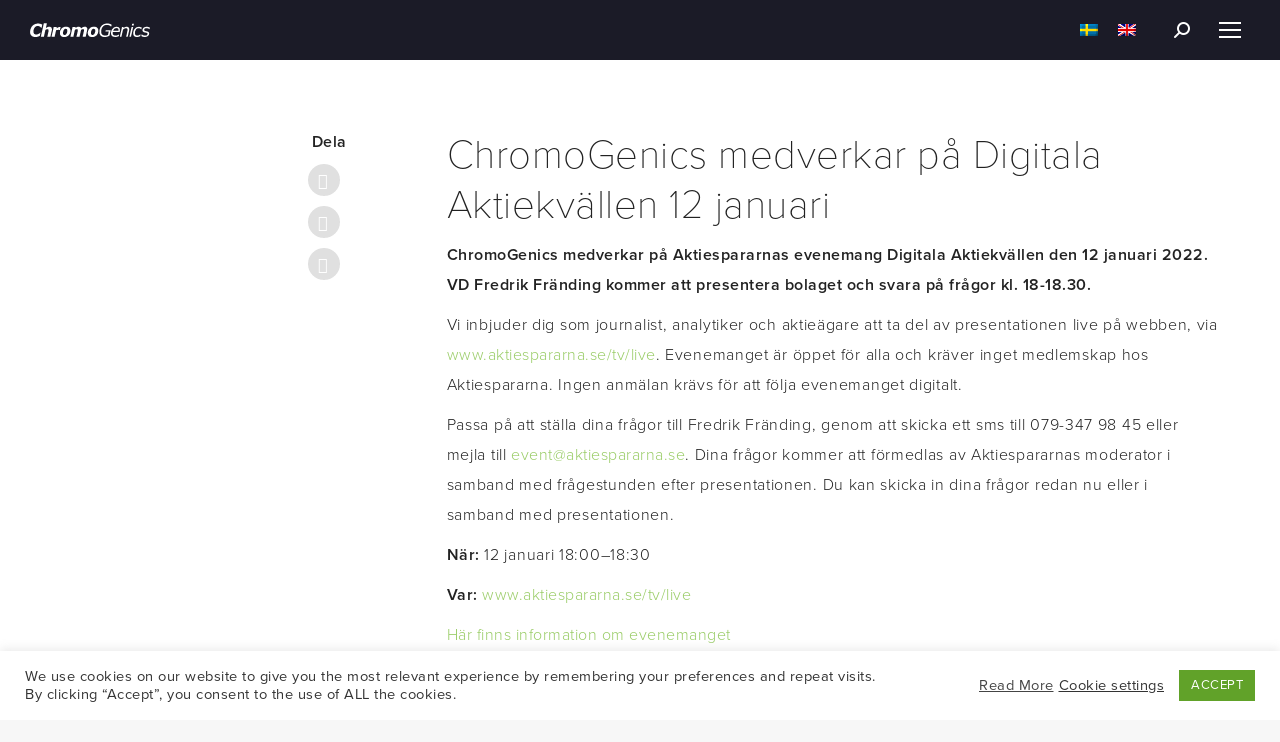

--- FILE ---
content_type: text/html; charset=UTF-8
request_url: https://chromogenics.com/sv/chromogenics-medverkar-pa-digitala-aktiekvallen-12-januari/
body_size: 24117
content:
<!DOCTYPE html>
<!--[if !(IE 6) | !(IE 7) | !(IE 8)  ]><!-->
<html lang="sv-SE" class="no-js">
<!--<![endif]-->
<head><meta charset="UTF-8" /><script>if(navigator.userAgent.match(/MSIE|Internet Explorer/i)||navigator.userAgent.match(/Trident\/7\..*?rv:11/i)){var href=document.location.href;if(!href.match(/[?&]nowprocket/)){if(href.indexOf("?")==-1){if(href.indexOf("#")==-1){document.location.href=href+"?nowprocket=1"}else{document.location.href=href.replace("#","?nowprocket=1#")}}else{if(href.indexOf("#")==-1){document.location.href=href+"&nowprocket=1"}else{document.location.href=href.replace("#","&nowprocket=1#")}}}}</script><script>(()=>{class RocketLazyLoadScripts{constructor(){this.v="2.0.4",this.userEvents=["keydown","keyup","mousedown","mouseup","mousemove","mouseover","mouseout","touchmove","touchstart","touchend","touchcancel","wheel","click","dblclick","input"],this.attributeEvents=["onblur","onclick","oncontextmenu","ondblclick","onfocus","onmousedown","onmouseenter","onmouseleave","onmousemove","onmouseout","onmouseover","onmouseup","onmousewheel","onscroll","onsubmit"]}async t(){this.i(),this.o(),/iP(ad|hone)/.test(navigator.userAgent)&&this.h(),this.u(),this.l(this),this.m(),this.k(this),this.p(this),this._(),await Promise.all([this.R(),this.L()]),this.lastBreath=Date.now(),this.S(this),this.P(),this.D(),this.O(),this.M(),await this.C(this.delayedScripts.normal),await this.C(this.delayedScripts.defer),await this.C(this.delayedScripts.async),await this.T(),await this.F(),await this.j(),await this.A(),window.dispatchEvent(new Event("rocket-allScriptsLoaded")),this.everythingLoaded=!0,this.lastTouchEnd&&await new Promise(t=>setTimeout(t,500-Date.now()+this.lastTouchEnd)),this.I(),this.H(),this.U(),this.W()}i(){this.CSPIssue=sessionStorage.getItem("rocketCSPIssue"),document.addEventListener("securitypolicyviolation",t=>{this.CSPIssue||"script-src-elem"!==t.violatedDirective||"data"!==t.blockedURI||(this.CSPIssue=!0,sessionStorage.setItem("rocketCSPIssue",!0))},{isRocket:!0})}o(){window.addEventListener("pageshow",t=>{this.persisted=t.persisted,this.realWindowLoadedFired=!0},{isRocket:!0}),window.addEventListener("pagehide",()=>{this.onFirstUserAction=null},{isRocket:!0})}h(){let t;function e(e){t=e}window.addEventListener("touchstart",e,{isRocket:!0}),window.addEventListener("touchend",function i(o){o.changedTouches[0]&&t.changedTouches[0]&&Math.abs(o.changedTouches[0].pageX-t.changedTouches[0].pageX)<10&&Math.abs(o.changedTouches[0].pageY-t.changedTouches[0].pageY)<10&&o.timeStamp-t.timeStamp<200&&(window.removeEventListener("touchstart",e,{isRocket:!0}),window.removeEventListener("touchend",i,{isRocket:!0}),"INPUT"===o.target.tagName&&"text"===o.target.type||(o.target.dispatchEvent(new TouchEvent("touchend",{target:o.target,bubbles:!0})),o.target.dispatchEvent(new MouseEvent("mouseover",{target:o.target,bubbles:!0})),o.target.dispatchEvent(new PointerEvent("click",{target:o.target,bubbles:!0,cancelable:!0,detail:1,clientX:o.changedTouches[0].clientX,clientY:o.changedTouches[0].clientY})),event.preventDefault()))},{isRocket:!0})}q(t){this.userActionTriggered||("mousemove"!==t.type||this.firstMousemoveIgnored?"keyup"===t.type||"mouseover"===t.type||"mouseout"===t.type||(this.userActionTriggered=!0,this.onFirstUserAction&&this.onFirstUserAction()):this.firstMousemoveIgnored=!0),"click"===t.type&&t.preventDefault(),t.stopPropagation(),t.stopImmediatePropagation(),"touchstart"===this.lastEvent&&"touchend"===t.type&&(this.lastTouchEnd=Date.now()),"click"===t.type&&(this.lastTouchEnd=0),this.lastEvent=t.type,t.composedPath&&t.composedPath()[0].getRootNode()instanceof ShadowRoot&&(t.rocketTarget=t.composedPath()[0]),this.savedUserEvents.push(t)}u(){this.savedUserEvents=[],this.userEventHandler=this.q.bind(this),this.userEvents.forEach(t=>window.addEventListener(t,this.userEventHandler,{passive:!1,isRocket:!0})),document.addEventListener("visibilitychange",this.userEventHandler,{isRocket:!0})}U(){this.userEvents.forEach(t=>window.removeEventListener(t,this.userEventHandler,{passive:!1,isRocket:!0})),document.removeEventListener("visibilitychange",this.userEventHandler,{isRocket:!0}),this.savedUserEvents.forEach(t=>{(t.rocketTarget||t.target).dispatchEvent(new window[t.constructor.name](t.type,t))})}m(){const t="return false",e=Array.from(this.attributeEvents,t=>"data-rocket-"+t),i="["+this.attributeEvents.join("],[")+"]",o="[data-rocket-"+this.attributeEvents.join("],[data-rocket-")+"]",s=(e,i,o)=>{o&&o!==t&&(e.setAttribute("data-rocket-"+i,o),e["rocket"+i]=new Function("event",o),e.setAttribute(i,t))};new MutationObserver(t=>{for(const n of t)"attributes"===n.type&&(n.attributeName.startsWith("data-rocket-")||this.everythingLoaded?n.attributeName.startsWith("data-rocket-")&&this.everythingLoaded&&this.N(n.target,n.attributeName.substring(12)):s(n.target,n.attributeName,n.target.getAttribute(n.attributeName))),"childList"===n.type&&n.addedNodes.forEach(t=>{if(t.nodeType===Node.ELEMENT_NODE)if(this.everythingLoaded)for(const i of[t,...t.querySelectorAll(o)])for(const t of i.getAttributeNames())e.includes(t)&&this.N(i,t.substring(12));else for(const e of[t,...t.querySelectorAll(i)])for(const t of e.getAttributeNames())this.attributeEvents.includes(t)&&s(e,t,e.getAttribute(t))})}).observe(document,{subtree:!0,childList:!0,attributeFilter:[...this.attributeEvents,...e]})}I(){this.attributeEvents.forEach(t=>{document.querySelectorAll("[data-rocket-"+t+"]").forEach(e=>{this.N(e,t)})})}N(t,e){const i=t.getAttribute("data-rocket-"+e);i&&(t.setAttribute(e,i),t.removeAttribute("data-rocket-"+e))}k(t){Object.defineProperty(HTMLElement.prototype,"onclick",{get(){return this.rocketonclick||null},set(e){this.rocketonclick=e,this.setAttribute(t.everythingLoaded?"onclick":"data-rocket-onclick","this.rocketonclick(event)")}})}S(t){function e(e,i){let o=e[i];e[i]=null,Object.defineProperty(e,i,{get:()=>o,set(s){t.everythingLoaded?o=s:e["rocket"+i]=o=s}})}e(document,"onreadystatechange"),e(window,"onload"),e(window,"onpageshow");try{Object.defineProperty(document,"readyState",{get:()=>t.rocketReadyState,set(e){t.rocketReadyState=e},configurable:!0}),document.readyState="loading"}catch(t){console.log("WPRocket DJE readyState conflict, bypassing")}}l(t){this.originalAddEventListener=EventTarget.prototype.addEventListener,this.originalRemoveEventListener=EventTarget.prototype.removeEventListener,this.savedEventListeners=[],EventTarget.prototype.addEventListener=function(e,i,o){o&&o.isRocket||!t.B(e,this)&&!t.userEvents.includes(e)||t.B(e,this)&&!t.userActionTriggered||e.startsWith("rocket-")||t.everythingLoaded?t.originalAddEventListener.call(this,e,i,o):(t.savedEventListeners.push({target:this,remove:!1,type:e,func:i,options:o}),"mouseenter"!==e&&"mouseleave"!==e||t.originalAddEventListener.call(this,e,t.savedUserEvents.push,o))},EventTarget.prototype.removeEventListener=function(e,i,o){o&&o.isRocket||!t.B(e,this)&&!t.userEvents.includes(e)||t.B(e,this)&&!t.userActionTriggered||e.startsWith("rocket-")||t.everythingLoaded?t.originalRemoveEventListener.call(this,e,i,o):t.savedEventListeners.push({target:this,remove:!0,type:e,func:i,options:o})}}J(t,e){this.savedEventListeners=this.savedEventListeners.filter(i=>{let o=i.type,s=i.target||window;return e!==o||t!==s||(this.B(o,s)&&(i.type="rocket-"+o),this.$(i),!1)})}H(){EventTarget.prototype.addEventListener=this.originalAddEventListener,EventTarget.prototype.removeEventListener=this.originalRemoveEventListener,this.savedEventListeners.forEach(t=>this.$(t))}$(t){t.remove?this.originalRemoveEventListener.call(t.target,t.type,t.func,t.options):this.originalAddEventListener.call(t.target,t.type,t.func,t.options)}p(t){let e;function i(e){return t.everythingLoaded?e:e.split(" ").map(t=>"load"===t||t.startsWith("load.")?"rocket-jquery-load":t).join(" ")}function o(o){function s(e){const s=o.fn[e];o.fn[e]=o.fn.init.prototype[e]=function(){return this[0]===window&&t.userActionTriggered&&("string"==typeof arguments[0]||arguments[0]instanceof String?arguments[0]=i(arguments[0]):"object"==typeof arguments[0]&&Object.keys(arguments[0]).forEach(t=>{const e=arguments[0][t];delete arguments[0][t],arguments[0][i(t)]=e})),s.apply(this,arguments),this}}if(o&&o.fn&&!t.allJQueries.includes(o)){const e={DOMContentLoaded:[],"rocket-DOMContentLoaded":[]};for(const t in e)document.addEventListener(t,()=>{e[t].forEach(t=>t())},{isRocket:!0});o.fn.ready=o.fn.init.prototype.ready=function(i){function s(){parseInt(o.fn.jquery)>2?setTimeout(()=>i.bind(document)(o)):i.bind(document)(o)}return"function"==typeof i&&(t.realDomReadyFired?!t.userActionTriggered||t.fauxDomReadyFired?s():e["rocket-DOMContentLoaded"].push(s):e.DOMContentLoaded.push(s)),o([])},s("on"),s("one"),s("off"),t.allJQueries.push(o)}e=o}t.allJQueries=[],o(window.jQuery),Object.defineProperty(window,"jQuery",{get:()=>e,set(t){o(t)}})}P(){const t=new Map;document.write=document.writeln=function(e){const i=document.currentScript,o=document.createRange(),s=i.parentElement;let n=t.get(i);void 0===n&&(n=i.nextSibling,t.set(i,n));const c=document.createDocumentFragment();o.setStart(c,0),c.appendChild(o.createContextualFragment(e)),s.insertBefore(c,n)}}async R(){return new Promise(t=>{this.userActionTriggered?t():this.onFirstUserAction=t})}async L(){return new Promise(t=>{document.addEventListener("DOMContentLoaded",()=>{this.realDomReadyFired=!0,t()},{isRocket:!0})})}async j(){return this.realWindowLoadedFired?Promise.resolve():new Promise(t=>{window.addEventListener("load",t,{isRocket:!0})})}M(){this.pendingScripts=[];this.scriptsMutationObserver=new MutationObserver(t=>{for(const e of t)e.addedNodes.forEach(t=>{"SCRIPT"!==t.tagName||t.noModule||t.isWPRocket||this.pendingScripts.push({script:t,promise:new Promise(e=>{const i=()=>{const i=this.pendingScripts.findIndex(e=>e.script===t);i>=0&&this.pendingScripts.splice(i,1),e()};t.addEventListener("load",i,{isRocket:!0}),t.addEventListener("error",i,{isRocket:!0}),setTimeout(i,1e3)})})})}),this.scriptsMutationObserver.observe(document,{childList:!0,subtree:!0})}async F(){await this.X(),this.pendingScripts.length?(await this.pendingScripts[0].promise,await this.F()):this.scriptsMutationObserver.disconnect()}D(){this.delayedScripts={normal:[],async:[],defer:[]},document.querySelectorAll("script[type$=rocketlazyloadscript]").forEach(t=>{t.hasAttribute("data-rocket-src")?t.hasAttribute("async")&&!1!==t.async?this.delayedScripts.async.push(t):t.hasAttribute("defer")&&!1!==t.defer||"module"===t.getAttribute("data-rocket-type")?this.delayedScripts.defer.push(t):this.delayedScripts.normal.push(t):this.delayedScripts.normal.push(t)})}async _(){await this.L();let t=[];document.querySelectorAll("script[type$=rocketlazyloadscript][data-rocket-src]").forEach(e=>{let i=e.getAttribute("data-rocket-src");if(i&&!i.startsWith("data:")){i.startsWith("//")&&(i=location.protocol+i);try{const o=new URL(i).origin;o!==location.origin&&t.push({src:o,crossOrigin:e.crossOrigin||"module"===e.getAttribute("data-rocket-type")})}catch(t){}}}),t=[...new Map(t.map(t=>[JSON.stringify(t),t])).values()],this.Y(t,"preconnect")}async G(t){if(await this.K(),!0!==t.noModule||!("noModule"in HTMLScriptElement.prototype))return new Promise(e=>{let i;function o(){(i||t).setAttribute("data-rocket-status","executed"),e()}try{if(navigator.userAgent.includes("Firefox/")||""===navigator.vendor||this.CSPIssue)i=document.createElement("script"),[...t.attributes].forEach(t=>{let e=t.nodeName;"type"!==e&&("data-rocket-type"===e&&(e="type"),"data-rocket-src"===e&&(e="src"),i.setAttribute(e,t.nodeValue))}),t.text&&(i.text=t.text),t.nonce&&(i.nonce=t.nonce),i.hasAttribute("src")?(i.addEventListener("load",o,{isRocket:!0}),i.addEventListener("error",()=>{i.setAttribute("data-rocket-status","failed-network"),e()},{isRocket:!0}),setTimeout(()=>{i.isConnected||e()},1)):(i.text=t.text,o()),i.isWPRocket=!0,t.parentNode.replaceChild(i,t);else{const i=t.getAttribute("data-rocket-type"),s=t.getAttribute("data-rocket-src");i?(t.type=i,t.removeAttribute("data-rocket-type")):t.removeAttribute("type"),t.addEventListener("load",o,{isRocket:!0}),t.addEventListener("error",i=>{this.CSPIssue&&i.target.src.startsWith("data:")?(console.log("WPRocket: CSP fallback activated"),t.removeAttribute("src"),this.G(t).then(e)):(t.setAttribute("data-rocket-status","failed-network"),e())},{isRocket:!0}),s?(t.fetchPriority="high",t.removeAttribute("data-rocket-src"),t.src=s):t.src="data:text/javascript;base64,"+window.btoa(unescape(encodeURIComponent(t.text)))}}catch(i){t.setAttribute("data-rocket-status","failed-transform"),e()}});t.setAttribute("data-rocket-status","skipped")}async C(t){const e=t.shift();return e?(e.isConnected&&await this.G(e),this.C(t)):Promise.resolve()}O(){this.Y([...this.delayedScripts.normal,...this.delayedScripts.defer,...this.delayedScripts.async],"preload")}Y(t,e){this.trash=this.trash||[];let i=!0;var o=document.createDocumentFragment();t.forEach(t=>{const s=t.getAttribute&&t.getAttribute("data-rocket-src")||t.src;if(s&&!s.startsWith("data:")){const n=document.createElement("link");n.href=s,n.rel=e,"preconnect"!==e&&(n.as="script",n.fetchPriority=i?"high":"low"),t.getAttribute&&"module"===t.getAttribute("data-rocket-type")&&(n.crossOrigin=!0),t.crossOrigin&&(n.crossOrigin=t.crossOrigin),t.integrity&&(n.integrity=t.integrity),t.nonce&&(n.nonce=t.nonce),o.appendChild(n),this.trash.push(n),i=!1}}),document.head.appendChild(o)}W(){this.trash.forEach(t=>t.remove())}async T(){try{document.readyState="interactive"}catch(t){}this.fauxDomReadyFired=!0;try{await this.K(),this.J(document,"readystatechange"),document.dispatchEvent(new Event("rocket-readystatechange")),await this.K(),document.rocketonreadystatechange&&document.rocketonreadystatechange(),await this.K(),this.J(document,"DOMContentLoaded"),document.dispatchEvent(new Event("rocket-DOMContentLoaded")),await this.K(),this.J(window,"DOMContentLoaded"),window.dispatchEvent(new Event("rocket-DOMContentLoaded"))}catch(t){console.error(t)}}async A(){try{document.readyState="complete"}catch(t){}try{await this.K(),this.J(document,"readystatechange"),document.dispatchEvent(new Event("rocket-readystatechange")),await this.K(),document.rocketonreadystatechange&&document.rocketonreadystatechange(),await this.K(),this.J(window,"load"),window.dispatchEvent(new Event("rocket-load")),await this.K(),window.rocketonload&&window.rocketonload(),await this.K(),this.allJQueries.forEach(t=>t(window).trigger("rocket-jquery-load")),await this.K(),this.J(window,"pageshow");const t=new Event("rocket-pageshow");t.persisted=this.persisted,window.dispatchEvent(t),await this.K(),window.rocketonpageshow&&window.rocketonpageshow({persisted:this.persisted})}catch(t){console.error(t)}}async K(){Date.now()-this.lastBreath>45&&(await this.X(),this.lastBreath=Date.now())}async X(){return document.hidden?new Promise(t=>setTimeout(t)):new Promise(t=>requestAnimationFrame(t))}B(t,e){return e===document&&"readystatechange"===t||(e===document&&"DOMContentLoaded"===t||(e===window&&"DOMContentLoaded"===t||(e===window&&"load"===t||e===window&&"pageshow"===t)))}static run(){(new RocketLazyLoadScripts).t()}}RocketLazyLoadScripts.run()})();</script>
	
				<meta name="viewport" content="width=device-width, initial-scale=1, maximum-scale=1, user-scalable=0"/>
			<meta name="theme-color" content="#99cc66"/>	<link rel="profile" href="https://gmpg.org/xfn/11" />
	<meta name='robots' content='index, follow, max-image-preview:large, max-snippet:-1, max-video-preview:-1' />
<link rel="alternate" hreflang="sv" href="https://chromogenics.com/sv/chromogenics-medverkar-pa-digitala-aktiekvallen-12-januari/" />
<link rel="alternate" hreflang="en" href="https://chromogenics.com/chromogenics-presents-at-digitala-aktiekvallen-on-january-12/" />
<link rel="alternate" hreflang="x-default" href="https://chromogenics.com/chromogenics-presents-at-digitala-aktiekvallen-on-january-12/" />

	<!-- This site is optimized with the Yoast SEO plugin v26.8 - https://yoast.com/product/yoast-seo-wordpress/ -->
	<title>Presentation på Digitala Aktiekvällen - ChromoGenics AB</title>
<link data-rocket-preload as="style" href="https://fonts.googleapis.com/css?family=Roboto%3A400%2C500%2C600%2C700&#038;display=swap" rel="preload">
<link href="https://fonts.googleapis.com/css?family=Roboto%3A400%2C500%2C600%2C700&#038;display=swap" media="print" onload="this.media=&#039;all&#039;" rel="stylesheet">
<noscript data-wpr-hosted-gf-parameters=""><link rel="stylesheet" href="https://fonts.googleapis.com/css?family=Roboto%3A400%2C500%2C600%2C700&#038;display=swap"></noscript>
	<meta name="description" content="Vi medverkar på Aktiespararnas evenemang Digitala Aktiekvällen. Vår VD Fredrik Fränding kommer att presentera bolaget och svara på frågor. " />
	<link rel="canonical" href="https://chromogenics.com/sv/chromogenics-medverkar-pa-digitala-aktiekvallen-12-januari/" />
	<meta property="og:locale" content="sv_SE" />
	<meta property="og:type" content="article" />
	<meta property="og:title" content="Presentation på Digitala Aktiekvällen - ChromoGenics AB" />
	<meta property="og:description" content="Vi medverkar på Aktiespararnas evenemang Digitala Aktiekvällen. Vår VD Fredrik Fränding kommer att presentera bolaget och svara på frågor. " />
	<meta property="og:url" content="https://chromogenics.com/sv/chromogenics-medverkar-pa-digitala-aktiekvallen-12-januari/" />
	<meta property="og:site_name" content="ChromoGenics AB" />
	<meta property="article:publisher" content="https://www.facebook.com/chromogenics" />
	<meta property="article:published_time" content="2022-01-05T09:15:00+00:00" />
	<meta property="article:modified_time" content="2022-04-20T06:04:15+00:00" />
	<meta property="og:image" content="https://chromogenics.com/wp-content/uploads/2021/10/ChromiGenics_Press2.png" />
	<meta property="og:image:width" content="900" />
	<meta property="og:image:height" content="600" />
	<meta property="og:image:type" content="image/png" />
	<meta name="author" content="admin" />
	<meta name="twitter:card" content="summary_large_image" />
	<meta name="twitter:creator" content="@ChromogenicsAB" />
	<meta name="twitter:site" content="@ChromogenicsAB" />
	<meta name="twitter:label1" content="Skriven av" />
	<meta name="twitter:data1" content="admin" />
	<meta name="twitter:label2" content="Beräknad lästid" />
	<meta name="twitter:data2" content="2 minuter" />
	<script type="application/ld+json" class="yoast-schema-graph">{"@context":"https://schema.org","@graph":[{"@type":"Article","@id":"https://chromogenics.com/sv/chromogenics-medverkar-pa-digitala-aktiekvallen-12-januari/#article","isPartOf":{"@id":"https://chromogenics.com/sv/chromogenics-medverkar-pa-digitala-aktiekvallen-12-januari/"},"author":{"name":"admin","@id":"https://chromogenics.com/sv/#/schema/person/7c92fbbac1b88b2f60e31659cd8fdc82"},"headline":"ChromoGenics medverkar på Digitala Aktiekvällen 12 januari","datePublished":"2022-01-05T09:15:00+00:00","dateModified":"2022-04-20T06:04:15+00:00","mainEntityOfPage":{"@id":"https://chromogenics.com/sv/chromogenics-medverkar-pa-digitala-aktiekvallen-12-januari/"},"wordCount":340,"commentCount":0,"publisher":{"@id":"https://chromogenics.com/sv/#organization"},"image":{"@id":"https://chromogenics.com/sv/chromogenics-medverkar-pa-digitala-aktiekvallen-12-januari/#primaryimage"},"thumbnailUrl":"https://chromogenics.com/wp-content/uploads/2021/10/ChromiGenics_Press2.png","articleSection":["Pressmeddelanden"],"inLanguage":"sv-SE","potentialAction":[{"@type":"CommentAction","name":"Comment","target":["https://chromogenics.com/sv/chromogenics-medverkar-pa-digitala-aktiekvallen-12-januari/#respond"]}]},{"@type":"WebPage","@id":"https://chromogenics.com/sv/chromogenics-medverkar-pa-digitala-aktiekvallen-12-januari/","url":"https://chromogenics.com/sv/chromogenics-medverkar-pa-digitala-aktiekvallen-12-januari/","name":"Presentation på Digitala Aktiekvällen - ChromoGenics AB","isPartOf":{"@id":"https://chromogenics.com/sv/#website"},"primaryImageOfPage":{"@id":"https://chromogenics.com/sv/chromogenics-medverkar-pa-digitala-aktiekvallen-12-januari/#primaryimage"},"image":{"@id":"https://chromogenics.com/sv/chromogenics-medverkar-pa-digitala-aktiekvallen-12-januari/#primaryimage"},"thumbnailUrl":"https://chromogenics.com/wp-content/uploads/2021/10/ChromiGenics_Press2.png","datePublished":"2022-01-05T09:15:00+00:00","dateModified":"2022-04-20T06:04:15+00:00","description":"Vi medverkar på Aktiespararnas evenemang Digitala Aktiekvällen. Vår VD Fredrik Fränding kommer att presentera bolaget och svara på frågor. ","breadcrumb":{"@id":"https://chromogenics.com/sv/chromogenics-medverkar-pa-digitala-aktiekvallen-12-januari/#breadcrumb"},"inLanguage":"sv-SE","potentialAction":[{"@type":"ReadAction","target":["https://chromogenics.com/sv/chromogenics-medverkar-pa-digitala-aktiekvallen-12-januari/"]}]},{"@type":"ImageObject","inLanguage":"sv-SE","@id":"https://chromogenics.com/sv/chromogenics-medverkar-pa-digitala-aktiekvallen-12-januari/#primaryimage","url":"https://chromogenics.com/wp-content/uploads/2021/10/ChromiGenics_Press2.png","contentUrl":"https://chromogenics.com/wp-content/uploads/2021/10/ChromiGenics_Press2.png","width":900,"height":600,"caption":"Blue cover photo for \"Pressmeddelande\""},{"@type":"BreadcrumbList","@id":"https://chromogenics.com/sv/chromogenics-medverkar-pa-digitala-aktiekvallen-12-januari/#breadcrumb","itemListElement":[{"@type":"ListItem","position":1,"name":"Home","item":"https://chromogenics.com/sv/"},{"@type":"ListItem","position":2,"name":"ChromoGenics medverkar på Digitala Aktiekvällen 12 januari"}]},{"@type":"WebSite","@id":"https://chromogenics.com/sv/#website","url":"https://chromogenics.com/sv/","name":"ChromoGenics AB","description":"The performance glass pioneers","publisher":{"@id":"https://chromogenics.com/sv/#organization"},"potentialAction":[{"@type":"SearchAction","target":{"@type":"EntryPoint","urlTemplate":"https://chromogenics.com/sv/?s={search_term_string}"},"query-input":{"@type":"PropertyValueSpecification","valueRequired":true,"valueName":"search_term_string"}}],"inLanguage":"sv-SE"},{"@type":"Organization","@id":"https://chromogenics.com/sv/#organization","name":"ChromoGenics AB","url":"https://chromogenics.com/sv/","logo":{"@type":"ImageObject","inLanguage":"sv-SE","@id":"https://chromogenics.com/sv/#/schema/logo/image/","url":"https://chromogenics.com/wp-content/uploads/2021/09/ChromoGenics-AB-logo-black.jpeg","contentUrl":"https://chromogenics.com/wp-content/uploads/2021/09/ChromoGenics-AB-logo-black.jpeg","width":1920,"height":1080,"caption":"ChromoGenics AB"},"image":{"@id":"https://chromogenics.com/sv/#/schema/logo/image/"},"sameAs":["https://www.facebook.com/chromogenics","https://x.com/ChromogenicsAB","https://www.instagram.com/chromogenicsab/","https://www.linkedin.com/company/chromogenics-ab/","https://www.youtube.com/channel/UCkeqSnhvjErkRgFJo9eBx9Q"]},{"@type":"Person","@id":"https://chromogenics.com/sv/#/schema/person/7c92fbbac1b88b2f60e31659cd8fdc82","name":"admin","image":{"@type":"ImageObject","inLanguage":"sv-SE","@id":"https://chromogenics.com/sv/#/schema/person/image/","url":"https://secure.gravatar.com/avatar/fc23f20f6a8774c3a366fa33b73f470596221b7aaa602d5c85f790ea41e7b96f?s=96&d=mm&r=g","contentUrl":"https://secure.gravatar.com/avatar/fc23f20f6a8774c3a366fa33b73f470596221b7aaa602d5c85f790ea41e7b96f?s=96&d=mm&r=g","caption":"admin"},"sameAs":["https://chromogenics.com"]}]}</script>
	<!-- / Yoast SEO plugin. -->


<script type="rocketlazyloadscript" data-rocket-type='application/javascript'  id='pys-version-script'>console.log('PixelYourSite Free version 11.1.5.2');</script>
<link rel='dns-prefetch' href='//fonts.googleapis.com' />
<link href='https://fonts.gstatic.com' crossorigin rel='preconnect' />
<link rel="alternate" type="application/rss+xml" title="ChromoGenics AB &raquo; Webbflöde" href="https://chromogenics.com/sv/feed/" />
<link rel="alternate" type="application/rss+xml" title="ChromoGenics AB &raquo; Kommentarsflöde" href="https://chromogenics.com/sv/comments/feed/" />
<link rel="alternate" type="application/rss+xml" title="ChromoGenics AB &raquo; Kommentarsflöde för ChromoGenics medverkar på Digitala Aktiekvällen 12 januari" href="https://chromogenics.com/sv/chromogenics-medverkar-pa-digitala-aktiekvallen-12-januari/feed/" />
<link rel="alternate" title="oEmbed (JSON)" type="application/json+oembed" href="https://chromogenics.com/sv/wp-json/oembed/1.0/embed?url=https%3A%2F%2Fchromogenics.com%2Fsv%2Fchromogenics-medverkar-pa-digitala-aktiekvallen-12-januari%2F" />
<link rel="alternate" title="oEmbed (XML)" type="text/xml+oembed" href="https://chromogenics.com/sv/wp-json/oembed/1.0/embed?url=https%3A%2F%2Fchromogenics.com%2Fsv%2Fchromogenics-medverkar-pa-digitala-aktiekvallen-12-januari%2F&#038;format=xml" />
<style id='wp-img-auto-sizes-contain-inline-css'>
img:is([sizes=auto i],[sizes^="auto," i]){contain-intrinsic-size:3000px 1500px}
/*# sourceURL=wp-img-auto-sizes-contain-inline-css */
</style>
<style id='wp-emoji-styles-inline-css'>

	img.wp-smiley, img.emoji {
		display: inline !important;
		border: none !important;
		box-shadow: none !important;
		height: 1em !important;
		width: 1em !important;
		margin: 0 0.07em !important;
		vertical-align: -0.1em !important;
		background: none !important;
		padding: 0 !important;
	}
/*# sourceURL=wp-emoji-styles-inline-css */
</style>
<style id='classic-theme-styles-inline-css'>
/*! This file is auto-generated */
.wp-block-button__link{color:#fff;background-color:#32373c;border-radius:9999px;box-shadow:none;text-decoration:none;padding:calc(.667em + 2px) calc(1.333em + 2px);font-size:1.125em}.wp-block-file__button{background:#32373c;color:#fff;text-decoration:none}
/*# sourceURL=/wp-includes/css/classic-themes.min.css */
</style>
<link data-minify="1" rel='stylesheet' id='wpml-blocks-css' href='https://chromogenics.com/wp-content/cache/min/1/wp-content/plugins/sitepress-multilingual-cms/dist/css/blocks/styles.css?ver=1740039365' media='all' />
<link data-minify="1" rel='stylesheet' id='cookie-law-info-css' href='https://chromogenics.com/wp-content/cache/min/1/wp-content/plugins/cookie-law-info/legacy/public/css/cookie-law-info-public.css?ver=1740039365' media='all' />
<link data-minify="1" rel='stylesheet' id='cookie-law-info-gdpr-css' href='https://chromogenics.com/wp-content/cache/min/1/wp-content/plugins/cookie-law-info/legacy/public/css/cookie-law-info-gdpr.css?ver=1740039365' media='all' />
<link data-minify="1" rel='stylesheet' id='wpfai_font-awesome-css' href='https://chromogenics.com/wp-content/cache/min/1/wp-content/plugins/wp-font-awesome-share-icons/fontawesome/css/font-awesome.min.css?ver=1740039365' media='all' />
<link data-minify="1" rel='stylesheet' id='wpfai_style-css' href='https://chromogenics.com/wp-content/cache/min/1/wp-content/plugins/wp-font-awesome-share-icons/style.css?ver=1740039365' media='all' />
<link rel='stylesheet' id='wpml-legacy-horizontal-list-0-css' href='https://chromogenics.com/wp-content/plugins/sitepress-multilingual-cms/templates/language-switchers/legacy-list-horizontal/style.min.css' media='all' />
<link data-minify="1" rel='stylesheet' id='the7-font-css' href='https://chromogenics.com/wp-content/cache/min/1/wp-content/themes/dt-the7/fonts/icomoon-the7-font/icomoon-the7-font.min.css?ver=1740039365' media='all' />
<link data-minify="1" rel='stylesheet' id='the7-awesome-fonts-css' href='https://chromogenics.com/wp-content/cache/min/1/wp-content/themes/dt-the7/fonts/FontAwesome/css/all.min.css?ver=1740039365' media='all' />

<link rel='stylesheet' id='dt-main-css' href='https://chromogenics.com/wp-content/themes/dt-the7/css/main.min.css' media='all' />
<link rel='stylesheet' id='the7-custom-scrollbar-css' href='https://chromogenics.com/wp-content/themes/dt-the7/lib/custom-scrollbar/custom-scrollbar.min.css' media='all' />
<link rel='stylesheet' id='the7-wpbakery-css' href='https://chromogenics.com/wp-content/themes/dt-the7/css/wpbakery.min.css' media='all' />
<link rel='stylesheet' id='the7-core-css' href='https://chromogenics.com/wp-content/plugins/dt-the7-core/assets/css/post-type.min.css' media='all' />
<link data-minify="1" rel='stylesheet' id='the7-css-vars-css' href='https://chromogenics.com/wp-content/cache/min/1/wp-content/uploads/the7-css/css-vars.css?ver=1740039365' media='all' />
<link data-minify="1" rel='stylesheet' id='dt-custom-css' href='https://chromogenics.com/wp-content/cache/min/1/wp-content/uploads/the7-css/custom.css?ver=1740039365' media='all' />
<link data-minify="1" rel='stylesheet' id='dt-media-css' href='https://chromogenics.com/wp-content/cache/min/1/wp-content/uploads/the7-css/media.css?ver=1740039365' media='all' />
<link data-minify="1" rel='stylesheet' id='the7-elements-albums-portfolio-css' href='https://chromogenics.com/wp-content/cache/min/1/wp-content/uploads/the7-css/the7-elements-albums-portfolio.css?ver=1740039365' media='all' />
<link data-minify="1" rel='stylesheet' id='the7-elements-css' href='https://chromogenics.com/wp-content/cache/min/1/wp-content/uploads/the7-css/post-type-dynamic.css?ver=1740039365' media='all' />
<link data-minify="1" rel='stylesheet' id='style-css' href='https://chromogenics.com/wp-content/cache/min/1/wp-content/themes/dt-the7-child/style.css?ver=1740039366' media='all' />
<script src="https://chromogenics.com/wp-includes/js/jquery/jquery.min.js" id="jquery-core-js"></script>
<script src="https://chromogenics.com/wp-includes/js/jquery/jquery-migrate.min.js" id="jquery-migrate-js"></script>
<script id="wpml-cookie-js-extra">
var wpml_cookies = {"wp-wpml_current_language":{"value":"sv","expires":1,"path":"/"}};
var wpml_cookies = {"wp-wpml_current_language":{"value":"sv","expires":1,"path":"/"}};
//# sourceURL=wpml-cookie-js-extra
</script>
<script data-minify="1" src="https://chromogenics.com/wp-content/cache/min/1/wp-content/plugins/sitepress-multilingual-cms/res/js/cookies/language-cookie.js?ver=1740039366" id="wpml-cookie-js" defer data-wp-strategy="defer"></script>
<script id="cookie-law-info-js-extra">
var Cli_Data = {"nn_cookie_ids":[],"cookielist":[],"non_necessary_cookies":[],"ccpaEnabled":"","ccpaRegionBased":"","ccpaBarEnabled":"","strictlyEnabled":["necessary","obligatoire"],"ccpaType":"gdpr","js_blocking":"1","custom_integration":"","triggerDomRefresh":"","secure_cookies":""};
var cli_cookiebar_settings = {"animate_speed_hide":"500","animate_speed_show":"500","background":"#FFF","border":"#b1a6a6c2","border_on":"","button_1_button_colour":"#61a229","button_1_button_hover":"#4e8221","button_1_link_colour":"#fff","button_1_as_button":"1","button_1_new_win":"","button_2_button_colour":"#333","button_2_button_hover":"#292929","button_2_link_colour":"#444","button_2_as_button":"","button_2_hidebar":"","button_3_button_colour":"#3566bb","button_3_button_hover":"#2a5296","button_3_link_colour":"#fff","button_3_as_button":"1","button_3_new_win":"","button_4_button_colour":"#000","button_4_button_hover":"#000000","button_4_link_colour":"#333333","button_4_as_button":"","button_7_button_colour":"#61a229","button_7_button_hover":"#4e8221","button_7_link_colour":"#fff","button_7_as_button":"1","button_7_new_win":"","font_family":"inherit","header_fix":"","notify_animate_hide":"1","notify_animate_show":"","notify_div_id":"#cookie-law-info-bar","notify_position_horizontal":"right","notify_position_vertical":"bottom","scroll_close":"","scroll_close_reload":"","accept_close_reload":"","reject_close_reload":"","showagain_tab":"","showagain_background":"#fff","showagain_border":"#000","showagain_div_id":"#cookie-law-info-again","showagain_x_position":"100px","text":"#333333","show_once_yn":"","show_once":"10000","logging_on":"","as_popup":"","popup_overlay":"1","bar_heading_text":"","cookie_bar_as":"banner","popup_showagain_position":"bottom-right","widget_position":"left"};
var log_object = {"ajax_url":"https://chromogenics.com/wp-admin/admin-ajax.php"};
//# sourceURL=cookie-law-info-js-extra
</script>
<script data-minify="1" src="https://chromogenics.com/wp-content/cache/min/1/wp-content/plugins/cookie-law-info/legacy/public/js/cookie-law-info-public.js?ver=1740039366" id="cookie-law-info-js" data-rocket-defer defer></script>
<script data-minify="1" src="https://chromogenics.com/wp-content/cache/min/1/wp-content/themes/dt-the7-child/js/script.js?ver=1740039366" id="my-js-js" data-rocket-defer defer></script>
<script src="https://chromogenics.com/wp-content/plugins/pixelyoursite/dist/scripts/jquery.bind-first-0.2.3.min.js" id="jquery-bind-first-js" data-rocket-defer defer></script>
<script src="https://chromogenics.com/wp-content/plugins/pixelyoursite/dist/scripts/js.cookie-2.1.3.min.js" id="js-cookie-pys-js" data-rocket-defer defer></script>
<script src="https://chromogenics.com/wp-content/plugins/pixelyoursite/dist/scripts/tld.min.js" id="js-tld-js" data-rocket-defer defer></script>
<script id="pys-js-extra">
var pysOptions = {"staticEvents":{"facebook":{"init_event":[{"delay":0,"type":"static","ajaxFire":true,"name":"PageView","pixelIds":["1189509411795984"],"eventID":"8c7fe23f-3bed-4910-8591-3e0a07bc2b9f","params":{"post_category":"Pressmeddelanden","page_title":"ChromoGenics medverkar p\u00e5 Digitala Aktiekv\u00e4llen 12 januari","post_type":"post","post_id":10417,"plugin":"PixelYourSite","user_role":"guest","event_url":"chromogenics.com/sv/chromogenics-medverkar-pa-digitala-aktiekvallen-12-januari/"},"e_id":"init_event","ids":[],"hasTimeWindow":false,"timeWindow":0,"woo_order":"","edd_order":""}]}},"dynamicEvents":{"automatic_event_form":{"facebook":{"delay":0,"type":"dyn","name":"Form","pixelIds":["1189509411795984"],"eventID":"4dd2af5d-3eae-4d36-bafe-c00292e8c268","params":{"page_title":"ChromoGenics medverkar p\u00e5 Digitala Aktiekv\u00e4llen 12 januari","post_type":"post","post_id":10417,"plugin":"PixelYourSite","user_role":"guest","event_url":"chromogenics.com/sv/chromogenics-medverkar-pa-digitala-aktiekvallen-12-januari/"},"e_id":"automatic_event_form","ids":[],"hasTimeWindow":false,"timeWindow":0,"woo_order":"","edd_order":""}},"automatic_event_download":{"facebook":{"delay":0,"type":"dyn","name":"Download","extensions":["","doc","exe","js","pdf","ppt","tgz","zip","xls"],"pixelIds":["1189509411795984"],"eventID":"5c515c2a-4477-4c45-980f-be7559f0ec40","params":{"page_title":"ChromoGenics medverkar p\u00e5 Digitala Aktiekv\u00e4llen 12 januari","post_type":"post","post_id":10417,"plugin":"PixelYourSite","user_role":"guest","event_url":"chromogenics.com/sv/chromogenics-medverkar-pa-digitala-aktiekvallen-12-januari/"},"e_id":"automatic_event_download","ids":[],"hasTimeWindow":false,"timeWindow":0,"woo_order":"","edd_order":""}},"automatic_event_comment":{"facebook":{"delay":0,"type":"dyn","name":"Comment","pixelIds":["1189509411795984"],"eventID":"5fd1c122-f821-4c4d-92d1-15c3712cc9f3","params":{"page_title":"ChromoGenics medverkar p\u00e5 Digitala Aktiekv\u00e4llen 12 januari","post_type":"post","post_id":10417,"plugin":"PixelYourSite","user_role":"guest","event_url":"chromogenics.com/sv/chromogenics-medverkar-pa-digitala-aktiekvallen-12-januari/"},"e_id":"automatic_event_comment","ids":[],"hasTimeWindow":false,"timeWindow":0,"woo_order":"","edd_order":""}}},"triggerEvents":[],"triggerEventTypes":[],"facebook":{"pixelIds":["1189509411795984"],"advancedMatching":[],"advancedMatchingEnabled":false,"removeMetadata":false,"wooVariableAsSimple":false,"serverApiEnabled":false,"wooCRSendFromServer":false,"send_external_id":null,"enabled_medical":false,"do_not_track_medical_param":["event_url","post_title","page_title","landing_page","content_name","categories","category_name","tags"],"meta_ldu":false},"debug":"","siteUrl":"https://chromogenics.com","ajaxUrl":"https://chromogenics.com/wp-admin/admin-ajax.php","ajax_event":"ededb7e408","enable_remove_download_url_param":"1","cookie_duration":"7","last_visit_duration":"60","enable_success_send_form":"","ajaxForServerEvent":"1","ajaxForServerStaticEvent":"1","useSendBeacon":"1","send_external_id":"1","external_id_expire":"180","track_cookie_for_subdomains":"1","google_consent_mode":"1","gdpr":{"ajax_enabled":true,"all_disabled_by_api":true,"facebook_disabled_by_api":false,"analytics_disabled_by_api":false,"google_ads_disabled_by_api":false,"pinterest_disabled_by_api":false,"bing_disabled_by_api":false,"reddit_disabled_by_api":false,"externalID_disabled_by_api":false,"facebook_prior_consent_enabled":true,"analytics_prior_consent_enabled":true,"google_ads_prior_consent_enabled":null,"pinterest_prior_consent_enabled":true,"bing_prior_consent_enabled":true,"cookiebot_integration_enabled":false,"cookiebot_facebook_consent_category":"marketing","cookiebot_analytics_consent_category":"statistics","cookiebot_tiktok_consent_category":"marketing","cookiebot_google_ads_consent_category":"marketing","cookiebot_pinterest_consent_category":"marketing","cookiebot_bing_consent_category":"marketing","consent_magic_integration_enabled":false,"real_cookie_banner_integration_enabled":false,"cookie_notice_integration_enabled":false,"cookie_law_info_integration_enabled":true,"analytics_storage":{"enabled":true,"value":"granted","filter":false},"ad_storage":{"enabled":true,"value":"granted","filter":false},"ad_user_data":{"enabled":true,"value":"granted","filter":false},"ad_personalization":{"enabled":true,"value":"granted","filter":false}},"cookie":{"disabled_all_cookie":false,"disabled_start_session_cookie":false,"disabled_advanced_form_data_cookie":false,"disabled_landing_page_cookie":false,"disabled_first_visit_cookie":false,"disabled_trafficsource_cookie":false,"disabled_utmTerms_cookie":false,"disabled_utmId_cookie":false},"tracking_analytics":{"TrafficSource":"direct","TrafficLanding":"undefined","TrafficUtms":[],"TrafficUtmsId":[]},"GATags":{"ga_datalayer_type":"default","ga_datalayer_name":"dataLayerPYS"},"woo":{"enabled":false},"edd":{"enabled":false},"cache_bypass":"1769074827"};
//# sourceURL=pys-js-extra
</script>
<script data-minify="1" src="https://chromogenics.com/wp-content/cache/min/1/wp-content/plugins/pixelyoursite/dist/scripts/public.js?ver=1740039366" id="pys-js" data-rocket-defer defer></script>
<script id="dt-above-fold-js-extra">
var dtLocal = {"themeUrl":"https://chromogenics.com/wp-content/themes/dt-the7","passText":"To view this protected post, enter the password below:","moreButtonText":{"loading":"Loading...","loadMore":"Load more"},"postID":"10417","ajaxurl":"https://chromogenics.com/wp-admin/admin-ajax.php","REST":{"baseUrl":"https://chromogenics.com/sv/wp-json/the7/v1","endpoints":{"sendMail":"/send-mail"}},"contactMessages":{"required":"One or more fields have an error. Please check and try again.","terms":"Please accept the privacy policy.","fillTheCaptchaError":"Please, fill the captcha."},"captchaSiteKey":"","ajaxNonce":"6753463a93","pageData":"","themeSettings":{"smoothScroll":"off","lazyLoading":false,"desktopHeader":{"height":90},"ToggleCaptionEnabled":"disabled","ToggleCaption":"Navigation","floatingHeader":{"showAfter":0,"showMenu":true,"height":60,"logo":{"showLogo":true,"html":"\u003Cimg class=\"\" src=\"https://chromogenics.com/wp-content/uploads/2021/02/site-logo-light.svg\"  sizes=\"0px\" alt=\"ChromoGenics AB\" /\u003E","url":"https://chromogenics.com/sv/"}},"topLine":{"floatingTopLine":{"logo":{"showLogo":false,"html":""}}},"mobileHeader":{"firstSwitchPoint":1500,"secondSwitchPoint":1500,"firstSwitchPointHeight":60,"secondSwitchPointHeight":60,"mobileToggleCaptionEnabled":"disabled","mobileToggleCaption":"Menu"},"stickyMobileHeaderFirstSwitch":{"logo":{"html":"\u003Cimg class=\"\" src=\"https://chromogenics.com/wp-content/uploads/2021/02/site-logo-light.svg\"  sizes=\"0px\" alt=\"ChromoGenics AB\" /\u003E"}},"stickyMobileHeaderSecondSwitch":{"logo":{"html":"\u003Cimg class=\"\" src=\"https://chromogenics.com/wp-content/uploads/2021/02/site-logo-light.svg\"  sizes=\"0px\" alt=\"ChromoGenics AB\" /\u003E"}},"sidebar":{"switchPoint":992},"boxedWidth":"1280px"},"VCMobileScreenWidth":"768"};
var dtShare = {"shareButtonText":{"facebook":"Share on Facebook","twitter":"Share on X","pinterest":"Pin it","linkedin":"Share on Linkedin","whatsapp":"Share on Whatsapp"},"overlayOpacity":"85"};
//# sourceURL=dt-above-fold-js-extra
</script>
<script src="https://chromogenics.com/wp-content/themes/dt-the7/js/above-the-fold.min.js" id="dt-above-fold-js" data-rocket-defer defer></script>
<script type="rocketlazyloadscript"></script><link rel="https://api.w.org/" href="https://chromogenics.com/sv/wp-json/" /><link rel="alternate" title="JSON" type="application/json" href="https://chromogenics.com/sv/wp-json/wp/v2/posts/10417" /><link rel="EditURI" type="application/rsd+xml" title="RSD" href="https://chromogenics.com/xmlrpc.php?rsd" />
<meta name="generator" content="WordPress 6.9" />
<link rel='shortlink' href='https://chromogenics.com/sv/?p=10417' />
<meta name="generator" content="WPML ver:4.6.9 stt:1,50;" />
<meta name="facebook-domain-verification" content="9hxg1kpdrri9nf9vhm4ckpcz62dozn" />    <script type="rocketlazyloadscript">
        $ = jQuery.noConflict(false);
    </script>

<link rel="pingback" href="https://chromogenics.com/xmlrpc.php">
<meta name="generator" content="Powered by WPBakery Page Builder - drag and drop page builder for WordPress."/>
<link rel="icon" href="https://chromogenics.com/wp-content/uploads/2021/02/favicon.png" type="image/png" sizes="16x16"/><link rel="icon" href="https://chromogenics.com/wp-content/uploads/2021/02/favicon.png" type="image/png" sizes="32x32"/><noscript><style> .wpb_animate_when_almost_visible { opacity: 1; }</style></noscript><script type="rocketlazyloadscript">(function(w,d,s,l,i){w[l]=w[l]||[];w[l].push({'gtm.start':
new Date().getTime(),event:'gtm.js'});var f=d.getElementsByTagName(s)[0],
j=d.createElement(s),dl=l!='dataLayer'?'&l='+l:'';j.async=true;j.src=
'https://www.googletagmanager.com/gtm.js?id='+i+dl;f.parentNode.insertBefore(j,f);
})(window,document,'script','dataLayer','GTM-KLFC5QK');</script>
<!-- End Google Tag Manager --><style id='the7-custom-inline-css' type='text/css'>
.page-title-head.hgroup { padding: 60px 0; }

.post-cat-more .vc_grid-filter-item.vc_gitem-post-category-name:nth-child(1)::after {
    content: " |";
    color: #909090;
    font-weight: bold;
}

.single-post div.page-title {
	display: none;
}

.nopo {
	cursor: initial;
}

.image-arrow a {
	color: #99cc66;
}

.image-arrow a:hover {
    color: #693 !important;
}

@media only screen and (max-width: 992px) {
	.home-intro-row {
    margin-top: 60px;
    margin-bottom: 30px;
}
	.press-release-row {
    margin-bottom: 0;
}
	
	
.page-title-head.hgroup { padding: 40px 0; }
}


@media only screen and (max-width: 768px) {

	
.page-title-head.hgroup { padding: 30px 0; }
}
</style>
<noscript><style id="rocket-lazyload-nojs-css">.rll-youtube-player, [data-lazy-src]{display:none !important;}</style></noscript><style id='wp-block-paragraph-inline-css'>
.is-small-text{font-size:.875em}.is-regular-text{font-size:1em}.is-large-text{font-size:2.25em}.is-larger-text{font-size:3em}.has-drop-cap:not(:focus):first-letter{float:left;font-size:8.4em;font-style:normal;font-weight:100;line-height:.68;margin:.05em .1em 0 0;text-transform:uppercase}body.rtl .has-drop-cap:not(:focus):first-letter{float:none;margin-left:.1em}p.has-drop-cap.has-background{overflow:hidden}:root :where(p.has-background){padding:1.25em 2.375em}:where(p.has-text-color:not(.has-link-color)) a{color:inherit}p.has-text-align-left[style*="writing-mode:vertical-lr"],p.has-text-align-right[style*="writing-mode:vertical-rl"]{rotate:180deg}
/*# sourceURL=https://chromogenics.com/wp-includes/blocks/paragraph/style.min.css */
</style>
<style id='global-styles-inline-css'>
:root{--wp--preset--aspect-ratio--square: 1;--wp--preset--aspect-ratio--4-3: 4/3;--wp--preset--aspect-ratio--3-4: 3/4;--wp--preset--aspect-ratio--3-2: 3/2;--wp--preset--aspect-ratio--2-3: 2/3;--wp--preset--aspect-ratio--16-9: 16/9;--wp--preset--aspect-ratio--9-16: 9/16;--wp--preset--color--black: #000000;--wp--preset--color--cyan-bluish-gray: #abb8c3;--wp--preset--color--white: #FFF;--wp--preset--color--pale-pink: #f78da7;--wp--preset--color--vivid-red: #cf2e2e;--wp--preset--color--luminous-vivid-orange: #ff6900;--wp--preset--color--luminous-vivid-amber: #fcb900;--wp--preset--color--light-green-cyan: #7bdcb5;--wp--preset--color--vivid-green-cyan: #00d084;--wp--preset--color--pale-cyan-blue: #8ed1fc;--wp--preset--color--vivid-cyan-blue: #0693e3;--wp--preset--color--vivid-purple: #9b51e0;--wp--preset--color--accent: #99cc66;--wp--preset--color--dark-gray: #111;--wp--preset--color--light-gray: #767676;--wp--preset--gradient--vivid-cyan-blue-to-vivid-purple: linear-gradient(135deg,rgb(6,147,227) 0%,rgb(155,81,224) 100%);--wp--preset--gradient--light-green-cyan-to-vivid-green-cyan: linear-gradient(135deg,rgb(122,220,180) 0%,rgb(0,208,130) 100%);--wp--preset--gradient--luminous-vivid-amber-to-luminous-vivid-orange: linear-gradient(135deg,rgb(252,185,0) 0%,rgb(255,105,0) 100%);--wp--preset--gradient--luminous-vivid-orange-to-vivid-red: linear-gradient(135deg,rgb(255,105,0) 0%,rgb(207,46,46) 100%);--wp--preset--gradient--very-light-gray-to-cyan-bluish-gray: linear-gradient(135deg,rgb(238,238,238) 0%,rgb(169,184,195) 100%);--wp--preset--gradient--cool-to-warm-spectrum: linear-gradient(135deg,rgb(74,234,220) 0%,rgb(151,120,209) 20%,rgb(207,42,186) 40%,rgb(238,44,130) 60%,rgb(251,105,98) 80%,rgb(254,248,76) 100%);--wp--preset--gradient--blush-light-purple: linear-gradient(135deg,rgb(255,206,236) 0%,rgb(152,150,240) 100%);--wp--preset--gradient--blush-bordeaux: linear-gradient(135deg,rgb(254,205,165) 0%,rgb(254,45,45) 50%,rgb(107,0,62) 100%);--wp--preset--gradient--luminous-dusk: linear-gradient(135deg,rgb(255,203,112) 0%,rgb(199,81,192) 50%,rgb(65,88,208) 100%);--wp--preset--gradient--pale-ocean: linear-gradient(135deg,rgb(255,245,203) 0%,rgb(182,227,212) 50%,rgb(51,167,181) 100%);--wp--preset--gradient--electric-grass: linear-gradient(135deg,rgb(202,248,128) 0%,rgb(113,206,126) 100%);--wp--preset--gradient--midnight: linear-gradient(135deg,rgb(2,3,129) 0%,rgb(40,116,252) 100%);--wp--preset--font-size--small: 13px;--wp--preset--font-size--medium: 20px;--wp--preset--font-size--large: 36px;--wp--preset--font-size--x-large: 42px;--wp--preset--spacing--20: 0.44rem;--wp--preset--spacing--30: 0.67rem;--wp--preset--spacing--40: 1rem;--wp--preset--spacing--50: 1.5rem;--wp--preset--spacing--60: 2.25rem;--wp--preset--spacing--70: 3.38rem;--wp--preset--spacing--80: 5.06rem;--wp--preset--shadow--natural: 6px 6px 9px rgba(0, 0, 0, 0.2);--wp--preset--shadow--deep: 12px 12px 50px rgba(0, 0, 0, 0.4);--wp--preset--shadow--sharp: 6px 6px 0px rgba(0, 0, 0, 0.2);--wp--preset--shadow--outlined: 6px 6px 0px -3px rgb(255, 255, 255), 6px 6px rgb(0, 0, 0);--wp--preset--shadow--crisp: 6px 6px 0px rgb(0, 0, 0);}:where(.is-layout-flex){gap: 0.5em;}:where(.is-layout-grid){gap: 0.5em;}body .is-layout-flex{display: flex;}.is-layout-flex{flex-wrap: wrap;align-items: center;}.is-layout-flex > :is(*, div){margin: 0;}body .is-layout-grid{display: grid;}.is-layout-grid > :is(*, div){margin: 0;}:where(.wp-block-columns.is-layout-flex){gap: 2em;}:where(.wp-block-columns.is-layout-grid){gap: 2em;}:where(.wp-block-post-template.is-layout-flex){gap: 1.25em;}:where(.wp-block-post-template.is-layout-grid){gap: 1.25em;}.has-black-color{color: var(--wp--preset--color--black) !important;}.has-cyan-bluish-gray-color{color: var(--wp--preset--color--cyan-bluish-gray) !important;}.has-white-color{color: var(--wp--preset--color--white) !important;}.has-pale-pink-color{color: var(--wp--preset--color--pale-pink) !important;}.has-vivid-red-color{color: var(--wp--preset--color--vivid-red) !important;}.has-luminous-vivid-orange-color{color: var(--wp--preset--color--luminous-vivid-orange) !important;}.has-luminous-vivid-amber-color{color: var(--wp--preset--color--luminous-vivid-amber) !important;}.has-light-green-cyan-color{color: var(--wp--preset--color--light-green-cyan) !important;}.has-vivid-green-cyan-color{color: var(--wp--preset--color--vivid-green-cyan) !important;}.has-pale-cyan-blue-color{color: var(--wp--preset--color--pale-cyan-blue) !important;}.has-vivid-cyan-blue-color{color: var(--wp--preset--color--vivid-cyan-blue) !important;}.has-vivid-purple-color{color: var(--wp--preset--color--vivid-purple) !important;}.has-black-background-color{background-color: var(--wp--preset--color--black) !important;}.has-cyan-bluish-gray-background-color{background-color: var(--wp--preset--color--cyan-bluish-gray) !important;}.has-white-background-color{background-color: var(--wp--preset--color--white) !important;}.has-pale-pink-background-color{background-color: var(--wp--preset--color--pale-pink) !important;}.has-vivid-red-background-color{background-color: var(--wp--preset--color--vivid-red) !important;}.has-luminous-vivid-orange-background-color{background-color: var(--wp--preset--color--luminous-vivid-orange) !important;}.has-luminous-vivid-amber-background-color{background-color: var(--wp--preset--color--luminous-vivid-amber) !important;}.has-light-green-cyan-background-color{background-color: var(--wp--preset--color--light-green-cyan) !important;}.has-vivid-green-cyan-background-color{background-color: var(--wp--preset--color--vivid-green-cyan) !important;}.has-pale-cyan-blue-background-color{background-color: var(--wp--preset--color--pale-cyan-blue) !important;}.has-vivid-cyan-blue-background-color{background-color: var(--wp--preset--color--vivid-cyan-blue) !important;}.has-vivid-purple-background-color{background-color: var(--wp--preset--color--vivid-purple) !important;}.has-black-border-color{border-color: var(--wp--preset--color--black) !important;}.has-cyan-bluish-gray-border-color{border-color: var(--wp--preset--color--cyan-bluish-gray) !important;}.has-white-border-color{border-color: var(--wp--preset--color--white) !important;}.has-pale-pink-border-color{border-color: var(--wp--preset--color--pale-pink) !important;}.has-vivid-red-border-color{border-color: var(--wp--preset--color--vivid-red) !important;}.has-luminous-vivid-orange-border-color{border-color: var(--wp--preset--color--luminous-vivid-orange) !important;}.has-luminous-vivid-amber-border-color{border-color: var(--wp--preset--color--luminous-vivid-amber) !important;}.has-light-green-cyan-border-color{border-color: var(--wp--preset--color--light-green-cyan) !important;}.has-vivid-green-cyan-border-color{border-color: var(--wp--preset--color--vivid-green-cyan) !important;}.has-pale-cyan-blue-border-color{border-color: var(--wp--preset--color--pale-cyan-blue) !important;}.has-vivid-cyan-blue-border-color{border-color: var(--wp--preset--color--vivid-cyan-blue) !important;}.has-vivid-purple-border-color{border-color: var(--wp--preset--color--vivid-purple) !important;}.has-vivid-cyan-blue-to-vivid-purple-gradient-background{background: var(--wp--preset--gradient--vivid-cyan-blue-to-vivid-purple) !important;}.has-light-green-cyan-to-vivid-green-cyan-gradient-background{background: var(--wp--preset--gradient--light-green-cyan-to-vivid-green-cyan) !important;}.has-luminous-vivid-amber-to-luminous-vivid-orange-gradient-background{background: var(--wp--preset--gradient--luminous-vivid-amber-to-luminous-vivid-orange) !important;}.has-luminous-vivid-orange-to-vivid-red-gradient-background{background: var(--wp--preset--gradient--luminous-vivid-orange-to-vivid-red) !important;}.has-very-light-gray-to-cyan-bluish-gray-gradient-background{background: var(--wp--preset--gradient--very-light-gray-to-cyan-bluish-gray) !important;}.has-cool-to-warm-spectrum-gradient-background{background: var(--wp--preset--gradient--cool-to-warm-spectrum) !important;}.has-blush-light-purple-gradient-background{background: var(--wp--preset--gradient--blush-light-purple) !important;}.has-blush-bordeaux-gradient-background{background: var(--wp--preset--gradient--blush-bordeaux) !important;}.has-luminous-dusk-gradient-background{background: var(--wp--preset--gradient--luminous-dusk) !important;}.has-pale-ocean-gradient-background{background: var(--wp--preset--gradient--pale-ocean) !important;}.has-electric-grass-gradient-background{background: var(--wp--preset--gradient--electric-grass) !important;}.has-midnight-gradient-background{background: var(--wp--preset--gradient--midnight) !important;}.has-small-font-size{font-size: var(--wp--preset--font-size--small) !important;}.has-medium-font-size{font-size: var(--wp--preset--font-size--medium) !important;}.has-large-font-size{font-size: var(--wp--preset--font-size--large) !important;}.has-x-large-font-size{font-size: var(--wp--preset--font-size--x-large) !important;}
/*# sourceURL=global-styles-inline-css */
</style>
<link data-minify="1" rel='stylesheet' id='js_composer_front-css' href='https://chromogenics.com/wp-content/cache/min/1/wp-content/plugins/js_composer/assets/css/js_composer.min.css?ver=1740039365' media='all' />
<link data-minify="1" rel='stylesheet' id='cookie-law-info-table-css' href='https://chromogenics.com/wp-content/cache/min/1/wp-content/plugins/cookie-law-info/legacy/public/css/cookie-law-info-table.css?ver=1740039402' media='all' />
<meta name="generator" content="WP Rocket 3.20.3" data-wpr-features="wpr_delay_js wpr_defer_js wpr_minify_js wpr_lazyload_images wpr_lazyload_iframes wpr_image_dimensions wpr_cache_webp wpr_minify_css wpr_desktop" /></head>
<body data-rsssl=1 id="the7-body" class="wp-singular post-template-default single single-post postid-10417 single-format-standard wp-embed-responsive wp-theme-dt-the7 wp-child-theme-dt-the7-child the7-core-ver-2.7.12 dt-responsive-on right-mobile-menu-close-icon ouside-menu-close-icon  fade-medium-mobile-menu-close-icon fade-medium-menu-close-icon srcset-enabled btn-flat custom-btn-color custom-btn-hover-color phantom-slide phantom-disable-decoration phantom-custom-logo-on sticky-mobile-header top-header first-switch-logo-left first-switch-menu-right second-switch-logo-left second-switch-menu-right right-mobile-menu popup-message-style the7-ver-14.2.0 dt-fa-compatibility wpb-js-composer js-comp-ver-8.7.2 vc_responsive">
<!-- The7 14.2.0 -->
<!-- Google Tag Manager (noscript) -->
<noscript><iframe src="https://www.googletagmanager.com/ns.html?id=GTM-KLFC5QK"
height="0" width="0" style="display:none;visibility:hidden"></iframe></noscript>
<!-- End Google Tag Manager (noscript) -->

<div id="page" >
	<a class="skip-link screen-reader-text" href="#content">Skip to content</a>

<div class="masthead inline-header center widgets full-height small-mobile-menu-icon dt-parent-menu-clickable show-sub-menu-on-hover show-device-logo show-mobile-logo" >

	<div data-rocket-location-hash="4d3cd3403d94bff4e4d9a69796bc39e7" class="top-bar full-width-line top-bar-empty top-bar-line-hide">
	<div class="top-bar-bg" ></div>
	<div class="mini-widgets left-widgets"></div><div class="mini-widgets right-widgets"></div></div>

	<header data-rocket-location-hash="975c7681abcb80c480e022c2425d6a03" class="header-bar" role="banner">

		<div class="branding">
	<div id="site-title" class="assistive-text">ChromoGenics AB</div>
	<div id="site-description" class="assistive-text">The performance glass pioneers</div>
	<a class="" href="https://chromogenics.com/sv/"><img width="227" height="26" class="" src="data:image/svg+xml,%3Csvg%20xmlns='http://www.w3.org/2000/svg'%20viewBox='0%200%20227%2026'%3E%3C/svg%3E"  data-lazy-sizes="0px" alt="ChromoGenics AB" data-lazy-src="https://chromogenics.com/wp-content/uploads/2021/02/site-logo-light.svg" /><noscript><img width="227" height="26" class="" src="https://chromogenics.com/wp-content/uploads/2021/02/site-logo-light.svg"  sizes="0px" alt="ChromoGenics AB" /></noscript><img width="227" height="26" class="mobile-logo" src="data:image/svg+xml,%3Csvg%20xmlns='http://www.w3.org/2000/svg'%20viewBox='0%200%20227%2026'%3E%3C/svg%3E"  data-lazy-sizes="0px" alt="ChromoGenics AB" data-lazy-src="https://chromogenics.com/wp-content/uploads/2021/02/site-logo-light.svg" /><noscript><img width="227" height="26" class="mobile-logo" src="https://chromogenics.com/wp-content/uploads/2021/02/site-logo-light.svg"  sizes="0px" alt="ChromoGenics AB" /></noscript></a></div>

		<ul id="primary-menu" class="main-nav level-arrows-on outside-item-remove-margin"><li class="menu-item menu-item-type-custom menu-item-object-custom menu-item-12955 first depth-0"><a href='https://converlight.com/' target='_blank' data-level='1'><span class="menu-item-text"><span class="menu-text">Produkter</span></span></a></li> <li class="menu-item menu-item-type-custom menu-item-object-custom menu-item-12956 depth-0"><a href='https://converlight.com/cases' target='_blank' data-level='1'><span class="menu-item-text"><span class="menu-text">Kundprojekt</span></span></a></li> <li class="menu-item menu-item-type-post_type menu-item-object-page menu-item-has-children menu-item-6197 has-children depth-0"><a href='https://chromogenics.com/sv/miljo-kvalitet/' data-level='1' aria-haspopup='true' aria-expanded='false'><span class="menu-item-text"><span class="menu-text">Miljö &#038; kvalitet</span></span></a><ul class="sub-nav hover-style-bg level-arrows-on" role="group"><li class="menu-item menu-item-type-post_type menu-item-object-page menu-item-6328 first depth-1"><a href='https://chromogenics.com/sv/miljo-kvalitet/miljo/' data-level='2'><span class="menu-item-text"><span class="menu-text">Miljö</span></span></a></li> <li class="menu-item menu-item-type-post_type menu-item-object-page menu-item-6329 depth-1"><a href='https://chromogenics.com/sv/miljo-kvalitet/kvalitet/' data-level='2'><span class="menu-item-text"><span class="menu-text">Kvalitet</span></span></a></li> </ul></li> <li class="menu-item menu-item-type-post_type menu-item-object-page menu-item-has-children menu-item-4921 has-children depth-0"><a href='https://chromogenics.com/sv/nyheter-press/' data-level='1' aria-haspopup='true' aria-expanded='false'><span class="menu-item-text"><span class="menu-text">Nyheter &#038; press</span></span></a><ul class="sub-nav hover-style-bg level-arrows-on" role="group"><li class="menu-item menu-item-type-post_type menu-item-object-page menu-item-4922 first depth-1"><a href='https://chromogenics.com/sv/nyheter/' data-level='2'><span class="menu-item-text"><span class="menu-text">Nyheter</span></span></a></li> </ul></li> <li class="menu-item menu-item-type-post_type menu-item-object-page menu-item-has-children menu-item-4925 last has-children depth-0"><a href='https://chromogenics.com/sv/om-oss/' data-level='1' aria-haspopup='true' aria-expanded='false'><span class="menu-item-text"><span class="menu-text">Om oss</span></span></a><ul class="sub-nav hover-style-bg level-arrows-on" role="group"><li class="menu-item menu-item-type-post_type menu-item-object-page menu-item-6296 first depth-1"><a href='https://chromogenics.com/sv/kontakt/villkor/' data-level='2'><span class="menu-item-text"><span class="menu-text">Villkor</span></span></a></li> <li class="menu-item menu-item-type-post_type menu-item-object-page menu-item-4927 depth-1"><a href='https://chromogenics.com/sv/karriar/' data-level='2'><span class="menu-item-text"><span class="menu-text">Karriär</span></span></a></li> <li class="menu-item menu-item-type-post_type menu-item-object-page menu-item-4924 depth-1"><a href='https://chromogenics.com/sv/kontakt/' data-level='2'><span class="menu-item-text"><span class="menu-text">Kontakt</span></span></a></li> <li class="menu-item menu-item-type-post_type menu-item-object-page menu-item-10931 depth-1"><a href='https://chromogenics.com/sv/presentationer/' data-level='2'><span class="menu-item-text"><span class="menu-text">Presentationer</span></span></a></li> <li class="menu-item menu-item-type-post_type menu-item-object-page menu-item-4926 depth-1"><a href='https://chromogenics.com/sv/sputterfabriken/' data-level='2'><span class="menu-item-text"><span class="menu-text">Sputterfabriken</span></span></a></li> </ul></li> </ul>
		<div class="mini-widgets"><div class="mini-wpml show-on-desktop near-logo-first-switch near-logo-second-switch">
<div class="wpml-ls-statics-shortcode_actions wpml-ls wpml-ls-legacy-list-horizontal">
	<ul><li class="wpml-ls-slot-shortcode_actions wpml-ls-item wpml-ls-item-sv wpml-ls-current-language wpml-ls-first-item wpml-ls-item-legacy-list-horizontal">
				<a href="https://chromogenics.com/sv/chromogenics-medverkar-pa-digitala-aktiekvallen-12-januari/" class="wpml-ls-link">
                                                        <img width="18" height="12"
            class="wpml-ls-flag"
            src="data:image/svg+xml,%3Csvg%20xmlns='http://www.w3.org/2000/svg'%20viewBox='0%200%2018%2012'%3E%3C/svg%3E"
            alt="Svenska"
           
           
    data-lazy-src="https://chromogenics.com/wp-content/plugins/sitepress-multilingual-cms/res/flags/sv.png" /><noscript><img width="18" height="12"
            class="wpml-ls-flag"
            src="https://chromogenics.com/wp-content/plugins/sitepress-multilingual-cms/res/flags/sv.png"
            alt="Svenska"
           
           
    /></noscript></a>
			</li><li class="wpml-ls-slot-shortcode_actions wpml-ls-item wpml-ls-item-en wpml-ls-last-item wpml-ls-item-legacy-list-horizontal">
				<a href="https://chromogenics.com/chromogenics-presents-at-digitala-aktiekvallen-on-january-12/" class="wpml-ls-link">
                                                        <img width="18" height="12"
            class="wpml-ls-flag"
            src="data:image/svg+xml,%3Csvg%20xmlns='http://www.w3.org/2000/svg'%20viewBox='0%200%2018%2012'%3E%3C/svg%3E"
            alt="Engelska"
           
           
    data-lazy-src="https://chromogenics.com/wp-content/plugins/sitepress-multilingual-cms/res/flags/en.png" /><noscript><img width="18" height="12"
            class="wpml-ls-flag"
            src="https://chromogenics.com/wp-content/plugins/sitepress-multilingual-cms/res/flags/en.png"
            alt="Engelska"
           
           
    /></noscript></a>
			</li></ul>
</div>
</div><div class="mini-search show-on-desktop near-logo-first-switch near-logo-second-switch overlay-search custom-icon"><form class="searchform mini-widget-searchform" role="search" method="get" action="https://chromogenics.com/sv/">

	<div class="screen-reader-text">Search:</div>

	
		<div class='overlay-search-wrap'>
			<input type="text" autofocus aria-label="Search" class="field searchform-s" name="s" value="" placeholder="Add search term ..." title="Search form"/>
			<a href="" class="search-icon"  aria-label="Search"><i class="the7-mw-icon-search-bold" aria-hidden="true"></i></a>
		</div>


		<a href="" class="submit text-disable"><i class=" mw-icon the7-mw-icon-search-bold"></i></a>

		<input type="hidden" name="lang" value="sv"/>		<input type="submit" class="assistive-text searchsubmit" value="Go!"/>
</form>
</div></div>
	</header>

</div>
<div data-rocket-location-hash="d44ac6305c2a14f3ff40c15abf330cdb" role="navigation" aria-label="Main Menu" class="dt-mobile-header mobile-menu-show-divider">
	<div data-rocket-location-hash="3b83c69d145e793968b0d0c5d969cc85" class="dt-close-mobile-menu-icon" aria-label="Close" role="button" tabindex="0"><div class="close-line-wrap"><span class="close-line"></span><span class="close-line"></span><span class="close-line"></span></div></div>	<ul id="mobile-menu" class="mobile-main-nav">
		<li class="menu-item menu-item-type-custom menu-item-object-custom menu-item-12955 first depth-0"><a href='https://converlight.com/' target='_blank' data-level='1'><span class="menu-item-text"><span class="menu-text">Produkter</span></span></a></li> <li class="menu-item menu-item-type-custom menu-item-object-custom menu-item-12956 depth-0"><a href='https://converlight.com/cases' target='_blank' data-level='1'><span class="menu-item-text"><span class="menu-text">Kundprojekt</span></span></a></li> <li class="menu-item menu-item-type-post_type menu-item-object-page menu-item-has-children menu-item-6197 has-children depth-0"><a href='https://chromogenics.com/sv/miljo-kvalitet/' data-level='1' aria-haspopup='true' aria-expanded='false'><span class="menu-item-text"><span class="menu-text">Miljö &#038; kvalitet</span></span></a><ul class="sub-nav hover-style-bg level-arrows-on" role="group"><li class="menu-item menu-item-type-post_type menu-item-object-page menu-item-6328 first depth-1"><a href='https://chromogenics.com/sv/miljo-kvalitet/miljo/' data-level='2'><span class="menu-item-text"><span class="menu-text">Miljö</span></span></a></li> <li class="menu-item menu-item-type-post_type menu-item-object-page menu-item-6329 depth-1"><a href='https://chromogenics.com/sv/miljo-kvalitet/kvalitet/' data-level='2'><span class="menu-item-text"><span class="menu-text">Kvalitet</span></span></a></li> </ul></li> <li class="menu-item menu-item-type-post_type menu-item-object-page menu-item-has-children menu-item-4921 has-children depth-0"><a href='https://chromogenics.com/sv/nyheter-press/' data-level='1' aria-haspopup='true' aria-expanded='false'><span class="menu-item-text"><span class="menu-text">Nyheter &#038; press</span></span></a><ul class="sub-nav hover-style-bg level-arrows-on" role="group"><li class="menu-item menu-item-type-post_type menu-item-object-page menu-item-4922 first depth-1"><a href='https://chromogenics.com/sv/nyheter/' data-level='2'><span class="menu-item-text"><span class="menu-text">Nyheter</span></span></a></li> </ul></li> <li class="menu-item menu-item-type-post_type menu-item-object-page menu-item-has-children menu-item-4925 last has-children depth-0"><a href='https://chromogenics.com/sv/om-oss/' data-level='1' aria-haspopup='true' aria-expanded='false'><span class="menu-item-text"><span class="menu-text">Om oss</span></span></a><ul class="sub-nav hover-style-bg level-arrows-on" role="group"><li class="menu-item menu-item-type-post_type menu-item-object-page menu-item-6296 first depth-1"><a href='https://chromogenics.com/sv/kontakt/villkor/' data-level='2'><span class="menu-item-text"><span class="menu-text">Villkor</span></span></a></li> <li class="menu-item menu-item-type-post_type menu-item-object-page menu-item-4927 depth-1"><a href='https://chromogenics.com/sv/karriar/' data-level='2'><span class="menu-item-text"><span class="menu-text">Karriär</span></span></a></li> <li class="menu-item menu-item-type-post_type menu-item-object-page menu-item-4924 depth-1"><a href='https://chromogenics.com/sv/kontakt/' data-level='2'><span class="menu-item-text"><span class="menu-text">Kontakt</span></span></a></li> <li class="menu-item menu-item-type-post_type menu-item-object-page menu-item-10931 depth-1"><a href='https://chromogenics.com/sv/presentationer/' data-level='2'><span class="menu-item-text"><span class="menu-text">Presentationer</span></span></a></li> <li class="menu-item menu-item-type-post_type menu-item-object-page menu-item-4926 depth-1"><a href='https://chromogenics.com/sv/sputterfabriken/' data-level='2'><span class="menu-item-text"><span class="menu-text">Sputterfabriken</span></span></a></li> </ul></li> 	</ul>
	<div class='mobile-mini-widgets-in-menu'></div>
</div>



<div data-rocket-location-hash="a10f68445abff0d0481297f225e9a2f9" id="main" class="sidebar-none sidebar-divider-vertical">

	
	<div data-rocket-location-hash="973028245fa1784c0348ae548501a9fb" class="main-gradient"></div>
	<div data-rocket-location-hash="ed8c9d3edd3f29d9d11e2e815bd93cbc" class="wf-wrap">
	<div class="wf-container-main">

	


<div>
        <div class="row_spres">
        <div class="cols-4">
        <div class="vc_row wpb_row vc_row-fluid"><div class="wpb_column vc_column_container vc_col-sm-12"><div class="vc_column-inner"><div class="wpb_wrapper"><div style="text-align: right" class="vc_custom_heading vc_do_custom_heading share_single_title" >Dela</div>
	<div class="wpb_raw_code wpb_raw_html wpb_content_element right-social" >
		<div class="wpb_wrapper">
			<ul class="wpfai-list"><li class="wpfai-list-item facebook">
      <a href="http://www.facebook.com/sharer.php?u=http%3A%2F%2Fchromogenics.com%2Fsv%2Fchromogenics-medverkar-pa-digitala-aktiekvallen-12-januari%2F&amp;t=Presentation%20p%C3%A5%20Digitala%20Aktiekv%C3%A4llen%20-%20ChromoGenics%20AB" title="Facebook" class="wpfai-facebook wpfai-link" rel="nofollow">
        <span class="fa-stack ">
          
          <i class="fa fa-facebook fa-stack-1x "></i>
        </span>
      </a>
    </li><li class="wpfai-list-item twitter">
      <a href="http://twitter.com/share?text=Presentation%20p%C3%A5%20Digitala%20Aktiekv%C3%A4llen%20-%20ChromoGenics%20AB&url=http%3A%2F%2Fchromogenics.com%2Fsv%2Fchromogenics-medverkar-pa-digitala-aktiekvallen-12-januari%2F" title="Twitter" class="wpfai-twitter wpfai-link" rel="nofollow">
        <span class="fa-stack ">
          
          <i class="fa fa-twitter fa-stack-1x "></i>
        </span>
      </a>
    </li><li class="wpfai-list-item linkedin">
      <a href="http://linkedin.com/shareArticle?mini=true&amp;url=http%3A%2F%2Fchromogenics.com%2Fsv%2Fchromogenics-medverkar-pa-digitala-aktiekvallen-12-januari%2F&amp;title=Presentation%20p%C3%A5%20Digitala%20Aktiekv%C3%A4llen%20-%20ChromoGenics%20AB" title="Linked In" class="wpfai-linkedin wpfai-link" rel="nofollow">
        <span class="fa-stack ">
          
          <i class="fa fa-linkedin fa-stack-1x "></i>
        </span>
      </a>
    </li></ul>
		</div>
	</div>
</div></div></div></div>        </div>
        <div class="cols-8">
            <h1 class="title_press_single">ChromoGenics medverkar på Digitala Aktiekvällen 12 januari</h1>
            <p><strong>ChromoGenics medverkar på Aktiespararnas evenemang Digitala Aktiekvällen den 12 januari 2022. VD Fredrik Fränding kommer att presentera bolaget och svara på frågor kl. 18-18.30.  </strong></p>
<p>Vi inbjuder dig som journalist, analytiker och aktieägare att ta del av presentationen live på webben, via <a href="https://aktiespararna.se/tv/live">www.aktiespararna.se/tv/live</a>. Evenemanget är öppet för alla och kräver inget medlemskap hos Aktiespararna. Ingen anmälan krävs för att följa evenemanget digitalt.</p>
<p>Passa på att ställa dina frågor till Fredrik Fränding, genom att skicka ett sms till 079-347 98 45 eller mejla till <a href="mailto:event@aktiespararna.se">event@aktiespararna.se</a>. Dina frågor kommer att förmedlas av Aktiespararnas moderator i samband med frågestunden efter presentationen. Du kan skicka in dina frågor redan nu eller i samband med presentationen.</p>
<p><strong>När:</strong> 12 januari 18:00–18:30</p>
<p><strong>Var:</strong> <a href="https://aktiespararna.se/tv/live" rel="noopener nofollow">www.aktiespararna.se/tv/live</a></p>
<p><a href="https://aktiespararna.se/aktiviteter/digitala-aktiekvallen-12-januari-2022" rel="noopener nofollow">Här finns information om evenemanget</a></p>
<p>&nbsp;</p>
<h2><strong>Kontakt:</strong></h2>
<p>Fredrik Fränding, VD<br />
Tel: +46(0)72 249 24 62<br />
Lars Ericsson, CFO &amp; Kommunikationschef<br />
Tel: +46 (0)18 430 0430<br />
E-mail: <a href="mailto:info@chromogenics.com">info@chromogenics.com</a><br />
<a href="https://chromogenics.com/" target="_blank" rel="noopener nofollow">Chromogenics hemsida</a></p>
<p>&nbsp;</p>
<h3><strong>Om ChromoGenics</strong></h3>
<p>ChromoGenics är ett proptechbolag som producerar dynamiska glas för fastigheter. Bolagets produkt ConverLight® Dynamic kontrollerar inomhuskomforten med högt dagsljusinsläpp, god utsikt och solvärmeblockering och bidrar därigenom till att sänka kostnaderna för kyla. ConverLight® Dynamic bygger på en patenterad lösning där elektrokroma beläggningar lamineras i plastfilm för att sedan lamineras mellan glas. Plastfilmen är lätt att transportera varför långa frakter av skrymmande glas kan undvikas. ChromoGenics erbjuder därtill statiska glas, ConverLight® Static, och fasadglaslösningen ConverLight® Energy. ChromoGenics aktie listades på Nasdaq First North Growth Market 2017 och har levererat glasteknologi till flertalet stora fastighetsbolag.</p>
<p>ChromoGenics härstammar från världsledande forskning inom Ångström­laboratoriet vid Uppsala universitet. Bolagets produktionsanläggning i Uppsala har delvis finansierats med villkorslån från Energimyndigheten. ChromoGenics aktie (CHRO) är noterad på Nasdaq First North Growth Market med Erik Penser Bank som Certified Adviser: <a href="mailto:certifiedadviser@penser.se">certifiedadviser@penser.se</a>, 08-463 83 00.</p>
<p>&nbsp;</p>
<p class=""><a title="220105 ChromoGenics deltar på Digitala Aktiekvällen 12 jan" href="https://mb.cision.com/Main/15418/3481781/1517279.pdf" target="_blank" rel="noopener nofollow">220105 ChromoGenics deltar på Digitala Aktiekvällen 12 jan</a></p>
        </div>
    </div>
    </div>


<div class="row">
	<div class="col-12">
		<div class="vc_row wpb_row vc_row-fluid subscribe-row"><div class="wpb_column vc_column_container vc_col-sm-12"><div class="vc_column-inner"><div class="wpb_wrapper"><div style="text-align: center" class="vc_custom_heading vc_do_custom_heading subscribe-title" >Prenumerera</div>
	<div class="wpb_text_column wpb_content_element  vc_custom_1642077702589 subscribe-desc" >
		<div class="wpb_wrapper">
			<p style="text-align: center;">Håll dig uppdaterad med våra pressmeddelanden</p>

		</div>
	</div>

	<div class="wpb_raw_code wpb_raw_html wpb_content_element" >
		<div class="wpb_wrapper">
			<form action="https://publish.ne.cision.com/Subscription/Subscribe" method="post" name="pageForm">
   <input name="subscriptionUniqueIdentifier" type="hidden" value="e5896d72c8"><input name="redirectUrlSubscriptionSuccess" type="hidden" value="https://www.chromogenics.com/"><input name="redirectUrlSubscriptionFailed" type="hidden" value="https://www.chromogenics.com/"><input name="Replylanguage" type="hidden" value="EN"><input id="lang_sv" name="Language" type="hidden" value="en"><input id="interim" name="informationtype" type="hidden" value="prm,kmk,rdv,rpt,inb,nbr">
   <p></p>
   <div class="o-grid [ o-gutter-left-sm o-gutter-bottom-xs o-gutter-bottom-sm@xs ] subscribe-items">
      <div class="o-grid__item o-gutter__item u-width-2/3@xs"><input id="email" class="[ c-text-input c-text-input--border c-text-input--lg ] u-width-1/1 wpcf7-email" style="padding: 0.75rem 1.75rem;" name="Email" required="required" type="text" value="" placeholder="E-post" data-type="name"></div>
      <div class="o-grid__item o-gutter__item u-width-1/3@xs"><input class="[ c-btn c-btn--lg c-btn--brand c-btn--full ] wpcf7-submit" type="submit" value="Skicka"></div>
   </div>
</form>
		</div>
	</div>

	<div class="wpb_text_column wpb_content_element " >
		<div class="wpb_wrapper">
			<p style="text-align: center;">Med delfinansiering från</p>
<p style="text-align: center;"><img class="alignnone wp-image-3768 size-full" src="data:image/svg+xml,%3Csvg%20xmlns='http://www.w3.org/2000/svg'%20viewBox='0%200%20280%2080'%3E%3C/svg%3E" alt="Energimyndigheten logotyp mot vit bakgrund" width="280" height="80" data-lazy-src="https://chromogenics.com/wp-content/uploads/2021/04/energimyndigheten-v1-sv-300x123-1-e1617775053506.png.webp" /><noscript><img class="alignnone wp-image-3768 size-full" src="https://chromogenics.com/wp-content/uploads/2021/04/energimyndigheten-v1-sv-300x123-1-e1617775053506.png.webp" alt="Energimyndigheten logotyp mot vit bakgrund" width="280" height="80" /></noscript></p>

		</div>
	</div>
</div></div></div></div><div class="vc_row wpb_row vc_row-fluid"><div class="wpb_column vc_column_container vc_col-sm-12"><div class="vc_column-inner"><div class="wpb_wrapper"></div></div></div></div>	</div>
</div>
			</div><!-- .wf-container -->
		</div><!-- .wf-wrap -->

	
	</div><!-- #main -->

	

	
	<!-- !Footer -->
	<footer id="footer" class="footer solid-bg"  role="contentinfo">

		
			<div data-rocket-location-hash="c1b23ea346766ffa8e0919565494ed55" class="wf-wrap">
				<div class="wf-container-footer">
					<div class="wf-container">
						<section id="custom_html-3" class="widget_text widget widget_custom_html wf-cell wf-1-4"><div class="textwidget custom-html-widget"><section id="media_image-3" class="widget widget_media_image wf-cell wf-1-4"><a href="/"><img width="1" height="1" src="data:image/svg+xml,%3Csvg%20xmlns='http://www.w3.org/2000/svg'%20viewBox='0%200%201%201'%3E%3C/svg%3E" class="image wp-image-16  attachment-medium size-medium" alt= ChromoGenicswhitelogo "" style="max-width: 100%; height: auto;" data-lazy-src="https://chromogenics.com/wp-content/uploads/2021/02/site-logo-light.svg"><noscript><img width="1" height="1" src="https://chromogenics.com/wp-content/uploads/2021/02/site-logo-light.svg" class="image wp-image-16  attachment-medium size-medium" alt= ChromoGenicswhitelogo "" loading="lazy" style="max-width: 100%; height: auto;"></noscript></a></section>
<div class="lang-list">

<div class="wpml-ls-statics-shortcode_actions wpml-ls wpml-ls-legacy-list-horizontal">
	<ul><li class="wpml-ls-slot-shortcode_actions wpml-ls-item wpml-ls-item-sv wpml-ls-current-language wpml-ls-first-item wpml-ls-item-legacy-list-horizontal">
				<a href="https://chromogenics.com/sv/chromogenics-medverkar-pa-digitala-aktiekvallen-12-januari/" class="wpml-ls-link">
                                                        <img width="18" height="12"
            class="wpml-ls-flag"
            src="data:image/svg+xml,%3Csvg%20xmlns='http://www.w3.org/2000/svg'%20viewBox='0%200%2018%2012'%3E%3C/svg%3E"
            alt="Svenska"
           
           
    data-lazy-src="https://chromogenics.com/wp-content/plugins/sitepress-multilingual-cms/res/flags/sv.png" /><noscript><img width="18" height="12"
            class="wpml-ls-flag"
            src="https://chromogenics.com/wp-content/plugins/sitepress-multilingual-cms/res/flags/sv.png"
            alt="Svenska"
           
           
    /></noscript></a>
			</li><li class="wpml-ls-slot-shortcode_actions wpml-ls-item wpml-ls-item-en wpml-ls-last-item wpml-ls-item-legacy-list-horizontal">
				<a href="https://chromogenics.com/chromogenics-presents-at-digitala-aktiekvallen-on-january-12/" class="wpml-ls-link">
                                                        <img width="18" height="12"
            class="wpml-ls-flag"
            src="data:image/svg+xml,%3Csvg%20xmlns='http://www.w3.org/2000/svg'%20viewBox='0%200%2018%2012'%3E%3C/svg%3E"
            alt="Engelska"
           
           
    data-lazy-src="https://chromogenics.com/wp-content/plugins/sitepress-multilingual-cms/res/flags/en.png" /><noscript><img width="18" height="12"
            class="wpml-ls-flag"
            src="https://chromogenics.com/wp-content/plugins/sitepress-multilingual-cms/res/flags/en.png"
            alt="Engelska"
           
           
    /></noscript></a>
			</li></ul>
</div>

</div></div></section><section id="text-2" class="widget widget_text wf-cell wf-1-4"><div class="widget-title">Kontakta oss</div>			<div class="textwidget"><p><a class="c-site-footer__top__link u-inline-block [ u-soft-ends-2xs u-soft-ends-clear@md ]" href="mailto:info@chromogenics.com">info@chromogenics.com</a></p>
<p><a class="c-site-footer__top__link u-inline-block [ u-soft-ends-2xs u-soft-ends-clear@md ]" href="tel:+46184300430">+46 18 430 04 30</a></p>
<p><span class="u-inline-block [ u-soft-ends-2xs u-soft-ends-clear@md ] u-push-top-xs">Ullforsgatan 15</span></p>
<div class="u-soft-top-xs">SE-75228 Uppsala, Sweden</div>
</div>
		</section><section id="nav_menu-3" class="widget widget_nav_menu wf-cell wf-1-4"><div class="widget-title">ChromoGenics</div><div class="menu-footer-menu-swedish-container"><ul id="menu-footer-menu-swedish" class="menu"><li id="menu-item-4930" class="menu-item menu-item-type-post_type menu-item-object-page menu-item-4930"><a href="https://chromogenics.com/sv/om-oss/">Om oss</a></li>
<li id="menu-item-4931" class="menu-item menu-item-type-post_type menu-item-object-page menu-item-4931"><a href="https://chromogenics.com/sv/kontakt/">Kontakt</a></li>
<li id="menu-item-13256" class="menu-item menu-item-type-custom menu-item-object-custom menu-item-13256"><a target="_blank" href="https://converlight.com">ConverLight</a></li>
</ul></div></section><section id="presscore-contact-info-widget-2" class="widget widget_presscore-contact-info-widget wf-cell wf-1-4"><div class="widget-title">Följ oss</div><div class="soc-ico"><p class="assistive-text">Find us on:</p><a title="Facebook page opens in new window" href="https://facebook.com/chromogenics" target="_blank" class="facebook"><span class="soc-font-icon"></span><span class="screen-reader-text">Facebook page opens in new window</span></a><a title="X page opens in new window" href="https://twitter.com/ChromogenicsAB" target="_blank" class="twitter"><span class="soc-font-icon"></span><span class="screen-reader-text">X page opens in new window</span></a><a title="Linkedin page opens in new window" href="https://linkedin.com/company/chromogenics-ab/" target="_blank" class="linkedin"><span class="soc-font-icon"></span><span class="screen-reader-text">Linkedin page opens in new window</span></a><a title="Instagram page opens in new window" href="https://instagram.com/chromogenicsab/" target="_blank" class="instagram"><span class="soc-font-icon"></span><span class="screen-reader-text">Instagram page opens in new window</span></a></div></section><section id="block-6" class="widget widget_block widget_text wf-cell wf-1-4"></section><section id="block-7" class="widget widget_block widget_text wf-cell wf-1-4">
<p>ChromoGenics utvecklar smart dynamiskt glas (electrochromic glazing) för byggnader och fasader under varumärket <a class="" href="https://converlight.com">ConverLight®</a>, med fokus på energieffektivitet och solskydd.</p>
</section>					</div><!-- .wf-container -->
				</div><!-- .wf-container-footer -->
			</div><!-- .wf-wrap -->

			
<!-- !Bottom-bar -->
<div data-rocket-location-hash="c27b366b496c0094483b82f92528536b" id="bottom-bar" class="solid-bg logo-center">
    <div class="wf-wrap">
        <div class="wf-container-bottom">

			<div id="branding-bottom"><a class="" href="https://chromogenics.com/sv/"><img width="227" height="26" class="" src="data:image/svg+xml,%3Csvg%20xmlns='http://www.w3.org/2000/svg'%20viewBox='0%200%20227%2026'%3E%3C/svg%3E"  data-lazy-sizes="0px" alt="ChromoGenics AB" data-lazy-src="https://chromogenics.com/wp-content/uploads/2021/02/site-logo-light.svg" /><noscript><img width="227" height="26" class="" src="https://chromogenics.com/wp-content/uploads/2021/02/site-logo-light.svg"  sizes="0px" alt="ChromoGenics AB" /></noscript></a></div>
                <div class="wf-float-left">

					© ChromoGenics 2026 | <a href="https://chromogenics.com/cookies/" class="c-site-footer__bottom__link">Cookies &amp; Privacy Notice</a>
                </div>

			
            <div class="wf-float-right">

				
            </div>

        </div><!-- .wf-container-bottom -->
    </div><!-- .wf-wrap -->
</div><!-- #bottom-bar -->
	</footer><!-- #footer -->


	<a href="#" class="scroll-top"><span class="screen-reader-text">Gå till toppen</span></a>

</div><!-- #page -->

<script type="speculationrules">
{"prefetch":[{"source":"document","where":{"and":[{"href_matches":"/sv/*"},{"not":{"href_matches":["/wp-*.php","/wp-admin/*","/wp-content/uploads/*","/wp-content/*","/wp-content/plugins/*","/wp-content/themes/dt-the7-child/*","/wp-content/themes/dt-the7/*","/sv/*\\?(.+)"]}},{"not":{"selector_matches":"a[rel~=\"nofollow\"]"}},{"not":{"selector_matches":".no-prefetch, .no-prefetch a"}}]},"eagerness":"conservative"}]}
</script>
<!--googleoff: all--><div id="cookie-law-info-bar" data-nosnippet="true"><span><div class="cli-bar-container cli-style-v2"><div class="cli-bar-message">We use cookies on our website to give you the most relevant experience by remembering your preferences and repeat visits. By clicking “Accept”, you consent to the use of ALL the cookies.</div><div class="cli-bar-btn_container"><a href="https://chromogenics.com/cookies/" id="CONSTANT_OPEN_URL" target="_blank" class="cli-plugin-main-link">Read More</a>   <a role='button' class="cli_settings_button" style="margin:0px 10px 0px 5px">Cookie settings</a><a role='button' data-cli_action="accept" id="cookie_action_close_header" class="medium cli-plugin-button cli-plugin-main-button cookie_action_close_header cli_action_button wt-cli-accept-btn">ACCEPT</a></div></div></span></div><div id="cookie-law-info-again" data-nosnippet="true"><span id="cookie_hdr_showagain">Manage consent</span></div><div class="cli-modal" data-nosnippet="true" id="cliSettingsPopup" tabindex="-1" role="dialog" aria-labelledby="cliSettingsPopup" aria-hidden="true">
  <div class="cli-modal-dialog" role="document">
	<div class="cli-modal-content cli-bar-popup">
		  <button type="button" class="cli-modal-close" id="cliModalClose">
			<svg class="" viewBox="0 0 24 24"><path d="M19 6.41l-1.41-1.41-5.59 5.59-5.59-5.59-1.41 1.41 5.59 5.59-5.59 5.59 1.41 1.41 5.59-5.59 5.59 5.59 1.41-1.41-5.59-5.59z"></path><path d="M0 0h24v24h-24z" fill="none"></path></svg>
			<span class="wt-cli-sr-only">Stäng</span>
		  </button>
		  <div class="cli-modal-body">
			<div class="cli-container-fluid cli-tab-container">
	<div class="cli-row">
		<div class="cli-col-12 cli-align-items-stretch cli-px-0">
			<div class="cli-privacy-overview">
				<p style="font-size: 120%">Privacy Overview</p>				<div class="cli-privacy-content">
					<div class="cli-privacy-content-text">This website uses cookies to improve your experience while you navigate through the website. Out of these, the cookies that are categorized as necessary are stored on your browser as they are essential for the working of basic functionalities of the website. We also use third-party cookies that help us analyze and understand how you use this website. These cookies will be stored in your browser only with your consent. You also have the option to opt-out of these cookies. But opting out of some of these cookies may affect your browsing experience.</div>
				</div>
				<a class="cli-privacy-readmore" aria-label="Visa mer" role="button" data-readmore-text="Visa mer" data-readless-text="Visa mindre"></a>			</div>
		</div>
		<div class="cli-col-12 cli-align-items-stretch cli-px-0 cli-tab-section-container">
												<div class="cli-tab-section">
						<div class="cli-tab-header">
							<a role="button" tabindex="0" class="cli-nav-link cli-settings-mobile" data-target="necessary" data-toggle="cli-toggle-tab">
								Necessary							</a>
															<div class="wt-cli-necessary-checkbox">
									<input type="checkbox" class="cli-user-preference-checkbox"  id="wt-cli-checkbox-necessary" data-id="checkbox-necessary" checked="checked"  />
									<label class="form-check-label" for="wt-cli-checkbox-necessary">Necessary</label>
								</div>
								<span class="cli-necessary-caption">Alltid aktiverad</span>
													</div>
						<div class="cli-tab-content">
							<div class="cli-tab-pane cli-fade" data-id="necessary">
								<div class="wt-cli-cookie-description">
									Necessary cookies are absolutely essential for the website to function properly. These cookies ensure basic functionalities and security features of the website, anonymously.
<table class="cookielawinfo-row-cat-table cookielawinfo-winter"><thead><tr><th class="cookielawinfo-column-1">Cookie</th><th class="cookielawinfo-column-3">Duration</th><th class="cookielawinfo-column-4">Description</th></tr></thead><tbody><tr class="cookielawinfo-row"><td class="cookielawinfo-column-1">cookielawinfo-checbox-analytics</td><td class="cookielawinfo-column-3">11 months</td><td class="cookielawinfo-column-4">This cookie is set by GDPR Cookie Consent plugin. The cookie is used to store the user consent for the cookies in the category "Analytics".</td></tr><tr class="cookielawinfo-row"><td class="cookielawinfo-column-1">cookielawinfo-checbox-functional</td><td class="cookielawinfo-column-3">11 months</td><td class="cookielawinfo-column-4">The cookie is set by GDPR cookie consent to record the user consent for the cookies in the category "Functional".</td></tr><tr class="cookielawinfo-row"><td class="cookielawinfo-column-1">cookielawinfo-checbox-others</td><td class="cookielawinfo-column-3">11 months</td><td class="cookielawinfo-column-4">This cookie is set by GDPR Cookie Consent plugin. The cookie is used to store the user consent for the cookies in the category "Other.</td></tr><tr class="cookielawinfo-row"><td class="cookielawinfo-column-1">cookielawinfo-checkbox-necessary</td><td class="cookielawinfo-column-3">11 months</td><td class="cookielawinfo-column-4">This cookie is set by GDPR Cookie Consent plugin. The cookies is used to store the user consent for the cookies in the category "Necessary".</td></tr><tr class="cookielawinfo-row"><td class="cookielawinfo-column-1">cookielawinfo-checkbox-performance</td><td class="cookielawinfo-column-3">11 months</td><td class="cookielawinfo-column-4">This cookie is set by GDPR Cookie Consent plugin. The cookie is used to store the user consent for the cookies in the category "Performance".</td></tr><tr class="cookielawinfo-row"><td class="cookielawinfo-column-1">viewed_cookie_policy</td><td class="cookielawinfo-column-3">11 months</td><td class="cookielawinfo-column-4">The cookie is set by the GDPR Cookie Consent plugin and is used to store whether or not user has consented to the use of cookies. It does not store any personal data.</td></tr></tbody></table>								</div>
							</div>
						</div>
					</div>
																	<div class="cli-tab-section">
						<div class="cli-tab-header">
							<a role="button" tabindex="0" class="cli-nav-link cli-settings-mobile" data-target="functional" data-toggle="cli-toggle-tab">
								Functional							</a>
															<div class="cli-switch">
									<input type="checkbox" id="wt-cli-checkbox-functional" class="cli-user-preference-checkbox"  data-id="checkbox-functional" />
									<label for="wt-cli-checkbox-functional" class="cli-slider" data-cli-enable="Aktiverad" data-cli-disable="Inaktiverad"><span class="wt-cli-sr-only">Functional</span></label>
								</div>
													</div>
						<div class="cli-tab-content">
							<div class="cli-tab-pane cli-fade" data-id="functional">
								<div class="wt-cli-cookie-description">
									Functional cookies help to perform certain functionalities like sharing the content of the website on social media platforms, collect feedbacks, and other third-party features.
								</div>
							</div>
						</div>
					</div>
																	<div class="cli-tab-section">
						<div class="cli-tab-header">
							<a role="button" tabindex="0" class="cli-nav-link cli-settings-mobile" data-target="performance" data-toggle="cli-toggle-tab">
								Performance							</a>
															<div class="cli-switch">
									<input type="checkbox" id="wt-cli-checkbox-performance" class="cli-user-preference-checkbox"  data-id="checkbox-performance" />
									<label for="wt-cli-checkbox-performance" class="cli-slider" data-cli-enable="Aktiverad" data-cli-disable="Inaktiverad"><span class="wt-cli-sr-only">Performance</span></label>
								</div>
													</div>
						<div class="cli-tab-content">
							<div class="cli-tab-pane cli-fade" data-id="performance">
								<div class="wt-cli-cookie-description">
									Performance cookies are used to understand and analyze the key performance indexes of the website which helps in delivering a better user experience for the visitors.
								</div>
							</div>
						</div>
					</div>
																	<div class="cli-tab-section">
						<div class="cli-tab-header">
							<a role="button" tabindex="0" class="cli-nav-link cli-settings-mobile" data-target="analytics" data-toggle="cli-toggle-tab">
								Analytics							</a>
															<div class="cli-switch">
									<input type="checkbox" id="wt-cli-checkbox-analytics" class="cli-user-preference-checkbox"  data-id="checkbox-analytics" />
									<label for="wt-cli-checkbox-analytics" class="cli-slider" data-cli-enable="Aktiverad" data-cli-disable="Inaktiverad"><span class="wt-cli-sr-only">Analytics</span></label>
								</div>
													</div>
						<div class="cli-tab-content">
							<div class="cli-tab-pane cli-fade" data-id="analytics">
								<div class="wt-cli-cookie-description">
									Analytical cookies are used to understand how visitors interact with the website. These cookies help provide information on metrics the number of visitors, bounce rate, traffic source, etc.
								</div>
							</div>
						</div>
					</div>
																	<div class="cli-tab-section">
						<div class="cli-tab-header">
							<a role="button" tabindex="0" class="cli-nav-link cli-settings-mobile" data-target="advertisement" data-toggle="cli-toggle-tab">
								Advertisement							</a>
															<div class="cli-switch">
									<input type="checkbox" id="wt-cli-checkbox-advertisement" class="cli-user-preference-checkbox"  data-id="checkbox-advertisement" />
									<label for="wt-cli-checkbox-advertisement" class="cli-slider" data-cli-enable="Aktiverad" data-cli-disable="Inaktiverad"><span class="wt-cli-sr-only">Advertisement</span></label>
								</div>
													</div>
						<div class="cli-tab-content">
							<div class="cli-tab-pane cli-fade" data-id="advertisement">
								<div class="wt-cli-cookie-description">
									Advertisement cookies are used to provide visitors with relevant ads and marketing campaigns. These cookies track visitors across websites and collect information to provide customized ads.
								</div>
							</div>
						</div>
					</div>
																	<div class="cli-tab-section">
						<div class="cli-tab-header">
							<a role="button" tabindex="0" class="cli-nav-link cli-settings-mobile" data-target="others" data-toggle="cli-toggle-tab">
								Others							</a>
															<div class="cli-switch">
									<input type="checkbox" id="wt-cli-checkbox-others" class="cli-user-preference-checkbox"  data-id="checkbox-others" />
									<label for="wt-cli-checkbox-others" class="cli-slider" data-cli-enable="Aktiverad" data-cli-disable="Inaktiverad"><span class="wt-cli-sr-only">Others</span></label>
								</div>
													</div>
						<div class="cli-tab-content">
							<div class="cli-tab-pane cli-fade" data-id="others">
								<div class="wt-cli-cookie-description">
									Other uncategorized cookies are those that are being analyzed and have not been classified into a category as yet.
								</div>
							</div>
						</div>
					</div>
										</div>
	</div>
</div>
		  </div>
		  <div class="cli-modal-footer">
			<div class="wt-cli-element cli-container-fluid cli-tab-container">
				<div class="cli-row">
					<div class="cli-col-12 cli-align-items-stretch cli-px-0">
						<div class="cli-tab-footer wt-cli-privacy-overview-actions">
						
															<a id="wt-cli-privacy-save-btn" role="button" tabindex="0" data-cli-action="accept" class="wt-cli-privacy-btn cli_setting_save_button wt-cli-privacy-accept-btn cli-btn">SAVE &amp; ACCEPT</a>
													</div>
						
					</div>
				</div>
			</div>
		</div>
	</div>
  </div>
</div>
<div data-rocket-location-hash="5ce844ee500e289a209d807a21ee2b44" class="cli-modal-backdrop cli-fade cli-settings-overlay"></div>
<div data-rocket-location-hash="612f4dbc55bd0196f4cc30cdc64ea621" class="cli-modal-backdrop cli-fade cli-popupbar-overlay"></div>
<!--googleon: all--><script type="text/html" id="wpb-modifications"> window.wpbCustomElement = 1; </script><!-- Start of HubSpot Embed Code -->
<script data-minify="1" type="text/javascript" id="hs-script-loader" async defer src="https://chromogenics.com/wp-content/cache/min/1/147164329.js?ver=1765294248"></script>
<!-- End of HubSpot Embed Code --><script src="https://chromogenics.com/wp-content/themes/dt-the7/js/main.min.js" id="dt-main-js" data-rocket-defer defer></script>
<script src="https://chromogenics.com/wp-content/themes/dt-the7/js/legacy.min.js" id="dt-legacy-js" data-rocket-defer defer></script>
<script src="https://chromogenics.com/wp-includes/js/comment-reply.min.js" id="comment-reply-js" async data-wp-strategy="async" fetchpriority="low"></script>
<script src="https://chromogenics.com/wp-content/themes/dt-the7/lib/jquery-mousewheel/jquery-mousewheel.min.js" id="jquery-mousewheel-js" data-rocket-defer defer></script>
<script src="https://chromogenics.com/wp-content/themes/dt-the7/lib/custom-scrollbar/custom-scrollbar.min.js" id="the7-custom-scrollbar-js" data-rocket-defer defer></script>
<script src="https://chromogenics.com/wp-content/plugins/dt-the7-core/assets/js/post-type.min.js" id="the7-core-js" data-rocket-defer defer></script>
<script src="https://chromogenics.com/wp-content/plugins/js_composer/assets/js/dist/js_composer_front.min.js" id="wpb_composer_front_js-js" data-rocket-defer defer></script>
<script type="rocketlazyloadscript"></script><script>window.lazyLoadOptions=[{elements_selector:"img[data-lazy-src],.rocket-lazyload,iframe[data-lazy-src]",data_src:"lazy-src",data_srcset:"lazy-srcset",data_sizes:"lazy-sizes",class_loading:"lazyloading",class_loaded:"lazyloaded",threshold:300,callback_loaded:function(element){if(element.tagName==="IFRAME"&&element.dataset.rocketLazyload=="fitvidscompatible"){if(element.classList.contains("lazyloaded")){if(typeof window.jQuery!="undefined"){if(jQuery.fn.fitVids){jQuery(element).parent().fitVids()}}}}}},{elements_selector:".rocket-lazyload",data_src:"lazy-src",data_srcset:"lazy-srcset",data_sizes:"lazy-sizes",class_loading:"lazyloading",class_loaded:"lazyloaded",threshold:300,}];window.addEventListener('LazyLoad::Initialized',function(e){var lazyLoadInstance=e.detail.instance;if(window.MutationObserver){var observer=new MutationObserver(function(mutations){var image_count=0;var iframe_count=0;var rocketlazy_count=0;mutations.forEach(function(mutation){for(var i=0;i<mutation.addedNodes.length;i++){if(typeof mutation.addedNodes[i].getElementsByTagName!=='function'){continue}
if(typeof mutation.addedNodes[i].getElementsByClassName!=='function'){continue}
images=mutation.addedNodes[i].getElementsByTagName('img');is_image=mutation.addedNodes[i].tagName=="IMG";iframes=mutation.addedNodes[i].getElementsByTagName('iframe');is_iframe=mutation.addedNodes[i].tagName=="IFRAME";rocket_lazy=mutation.addedNodes[i].getElementsByClassName('rocket-lazyload');image_count+=images.length;iframe_count+=iframes.length;rocketlazy_count+=rocket_lazy.length;if(is_image){image_count+=1}
if(is_iframe){iframe_count+=1}}});if(image_count>0||iframe_count>0||rocketlazy_count>0){lazyLoadInstance.update()}});var b=document.getElementsByTagName("body")[0];var config={childList:!0,subtree:!0};observer.observe(b,config)}},!1)</script><script data-no-minify="1" async src="https://chromogenics.com/wp-content/plugins/wp-rocket/assets/js/lazyload/17.8.3/lazyload.min.js"></script>
<div data-rocket-location-hash="5146ef32e53c1ded58931104c0fae0ca" class="pswp" tabindex="-1" role="dialog" aria-hidden="true">
	<div data-rocket-location-hash="f1b44240ee886ac92a1494623c719415" class="pswp__bg"></div>
	<div data-rocket-location-hash="6b48d35fbd115d3a5d09d43424a6718d" class="pswp__scroll-wrap">
		<div data-rocket-location-hash="57cba115c0c695bae1d24a4a2140bcec" class="pswp__container">
			<div class="pswp__item"></div>
			<div class="pswp__item"></div>
			<div class="pswp__item"></div>
		</div>
		<div data-rocket-location-hash="8c10166a32a4b430f244a26b65ef4abe" class="pswp__ui pswp__ui--hidden">
			<div class="pswp__top-bar">
				<div class="pswp__counter"></div>
				<button class="pswp__button pswp__button--close" title="Stäng (Esc)" aria-label="Stäng (Esc)"></button>
				<button class="pswp__button pswp__button--share" title="Dela med sig" aria-label="Dela med sig"></button>
				<button class="pswp__button pswp__button--fs" title="Växla helskärm" aria-label="Växla helskärm"></button>
				<button class="pswp__button pswp__button--zoom" title="Zooma in/ut" aria-label="Zooma in/ut"></button>
				<div class="pswp__preloader">
					<div class="pswp__preloader__icn">
						<div class="pswp__preloader__cut">
							<div class="pswp__preloader__donut"></div>
						</div>
					</div>
				</div>
			</div>
			<div class="pswp__share-modal pswp__share-modal--hidden pswp__single-tap">
				<div class="pswp__share-tooltip"></div> 
			</div>
			<button class="pswp__button pswp__button--arrow--left" title="Föregående (pil till vänster)" aria-label="Föregående (pil till vänster)">
			</button>
			<button class="pswp__button pswp__button--arrow--right" title="Nästa (pil till höger)" aria-label="Nästa (pil till höger)">
			</button>
			<div class="pswp__caption">
				<div class="pswp__caption__center"></div>
			</div>
		</div>
	</div>
</div>
<script>var rocket_beacon_data = {"ajax_url":"https:\/\/chromogenics.com\/wp-admin\/admin-ajax.php","nonce":"3e6473747d","url":"https:\/\/chromogenics.com\/sv\/chromogenics-medverkar-pa-digitala-aktiekvallen-12-januari","is_mobile":false,"width_threshold":1600,"height_threshold":700,"delay":500,"debug":null,"status":{"atf":true,"lrc":true,"preconnect_external_domain":true},"elements":"img, video, picture, p, main, div, li, svg, section, header, span","lrc_threshold":1800,"preconnect_external_domain_elements":["link","script","iframe"],"preconnect_external_domain_exclusions":["static.cloudflareinsights.com","rel=\"profile\"","rel=\"preconnect\"","rel=\"dns-prefetch\"","rel=\"icon\""]}</script><script data-name="wpr-wpr-beacon" src='https://chromogenics.com/wp-content/plugins/wp-rocket/assets/js/wpr-beacon.min.js' async></script></body>
</html>

<!-- This website is like a Rocket, isn't it? Performance optimized by WP Rocket. Learn more: https://wp-rocket.me - Debug: cached@1769074827 -->

--- FILE ---
content_type: text/css; charset=utf-8
request_url: https://chromogenics.com/wp-content/cache/min/1/wp-content/uploads/the7-css/post-type-dynamic.css?ver=1740039365
body_size: 950
content:
.accent-bg-mixin{color:#fff;background-color:#9c6}.accent-gradient .accent-bg-mixin{background:#9c6;background:-webkit-linear-gradient();background:linear-gradient()}.solid-bg-mixin{background-color:rgba(0,0,0,.04)}.header-color{color:#222}.dt-mega-parent .sidebar-content .widget .header-color{color:#333}#main .sidebar-content .header-color{color:#333}.footer .header-color{color:#fff}.color-base-transparent{color:#909090}.sidebar-content .color-base-transparent{color:rgba(139,141,148,.5)}.footer .color-base-transparent{color:rgba(255,255,255,.5)}.outline-element-decoration .outline-decoration{-webkit-box-shadow:inset 0 0 0 1px rgba(0,0,0,0);box-shadow:inset 0 0 0 1px rgba(0,0,0,0)}.shadow-element-decoration .shadow-decoration{-webkit-box-shadow:0 6px 18px rgba(0,0,0,.1);box-shadow:0 6px 18px rgba(0,0,0,.1)}.testimonial-item:not(.testimonial-item-slider),.testimonial-item .ts-viewport,.bg-on.team-container,.dt-team-shortcode.content-bg-on .team-container{background-color:rgba(0,0,0,.04)}.outline-element-decoration .testimonial-item:not(.testimonial-item-slider),.outline-element-decoration .testimonial-item .ts-viewport,.outline-element-decoration .bg-on.team-container,.outline-element-decoration .dt-team-shortcode.content-bg-on .team-container{-webkit-box-shadow:inset 0 0 0 1px rgba(0,0,0,0);box-shadow:inset 0 0 0 1px rgba(0,0,0,0)}.shadow-element-decoration .testimonial-item:not(.testimonial-item-slider),.shadow-element-decoration .testimonial-item .ts-viewport,.shadow-element-decoration .bg-on.team-container,.shadow-element-decoration .dt-team-shortcode.content-bg-on .team-container{-webkit-box-shadow:0 6px 18px rgba(0,0,0,.1);box-shadow:0 6px 18px rgba(0,0,0,.1)}.dt-team-shortcode .team-content{font-size:15px;line-height:30px}.testimonial-item .testimonial-vcard .text-secondary,.testimonial-item .testimonial-vcard .text-primary,.testimonial-item .testimonial-vcard .text-primary *{color:#222}.sidebar-content .testimonial-item .testimonial-vcard .text-secondary,.sidebar-content .testimonial-item .testimonial-vcard .text-primary,.sidebar-content .testimonial-item .testimonial-vcard .text-primary *{color:#333}.footer .testimonial-item .testimonial-vcard .text-secondary,.footer .testimonial-item .testimonial-vcard .text-primary,.footer .testimonial-item .testimonial-vcard .text-primary *{color:#fff}.testimonial-item .testimonial-vcard a.text-primary:hover,.testimonial-item .testimonial-vcard a.text-primary:hover *{text-decoration:underline}.team-author p{color:#222;font:300 / "Proxima Nova",Helvetica,Arial,Verdana,sans-serif;text-transform:none}.dt-team-shortcode .team-author p{font:300 / 30px "Proxima Nova",Helvetica,Arial,Verdana,sans-serif;text-transform:none;color:#9c6}.accent-gradient .dt-team-shortcode .team-author p{background:-webkit-linear-gradient();color:transparent;-webkit-background-clip:text;background-clip:text}@media all and (-ms-high-contrast:none){.accent-gradient .dt-team-shortcode .team-author p{color:#9c6}}.dt-mega-parent .sidebar-content .widget .team-author p{font:300 13px / 20px "Proxima Nova",Helvetica,Arial,Verdana,sans-serif;text-transform:none;color:rgba(51,51,51,.5)}.sidebar-content .team-author p{font:300 13px / 20px "Proxima Nova",Helvetica,Arial,Verdana,sans-serif;text-transform:none;color:rgba(139,141,148,.5)}.footer .team-author p{font:300 13px / 20px "Proxima Nova",Helvetica,Arial,Verdana,sans-serif;text-transform:none;color:rgba(255,255,255,.5)}.testimonial-vcard .text-secondary{color:#222;line-height:25px;font-weight:700}.dt-mega-parent .sidebar-content .widget .testimonial-vcard .text-secondary{color:#333}#main .sidebar-content .testimonial-vcard .text-secondary{color:#333}.footer .testimonial-vcard .text-secondary{color:#fff}#main .sidebar-content .widget .testimonial-vcard .text-secondary{color:rgba(139,141,148,.5)}.dt-testimonials-shortcode .testimonial-vcard .text-secondary{font-size:15px;line-height:30px;font-weight:400;color:#9c6}.accent-gradient .dt-testimonials-shortcode .testimonial-vcard .text-secondary{background:-webkit-linear-gradient();color:transparent;-webkit-background-clip:text;background-clip:text}@media all and (-ms-high-contrast:none){.accent-gradient .dt-testimonials-shortcode .testimonial-vcard .text-secondary{color:#9c6}}.dt-testimonials-shortcode .more-link{color:#9c6}.testimonial-vcard .text-primary{color:#222;font-size:15px;line-height:30px;font-weight:700}.dt-mega-parent .sidebar-content .widget .testimonial-vcard .text-primary{color:#333}#main .sidebar-content .testimonial-vcard .text-primary{color:#333}.footer .testimonial-vcard .text-primary{color:#fff}.testimonial-vcard .text-primary *{color:#222}.dt-mega-parent .sidebar-content .widget .testimonial-vcard .text-primary *{color:#333}#main .sidebar-content .testimonial-vcard .text-primary *{color:#333}.footer .testimonial-vcard .text-primary *{color:#fff}.dt-testimonials-shortcode .testimonial-vcard .text-primary{font:normal normal / "Proxima Nova",Helvetica,Arial,Verdana,sans-serif}.team-author-name,.team-author-name a{color:#222;font:normal normal / "Proxima Nova",Helvetica,Arial,Verdana,sans-serif}.content .team-author-name a:hover{color:#9c6}.accent-gradient .content .team-author-name a:hover{background:-webkit-linear-gradient();color:transparent;-webkit-background-clip:text;background-clip:text}@media all and (-ms-high-contrast:none){.accent-gradient .content .team-author-name a:hover{color:#9c6}}.widget .team-author-name,.widget .team-author-name a{font:300 / "Proxima Nova",Helvetica,Arial,Verdana,sans-serif;text-transform:none;color:#222}.dt-mega-parent .sidebar-content .widget .widget .team-author-name,.dt-mega-parent .sidebar-content .widget .widget .team-author-name a{color:#333}#main .sidebar-content .widget .team-author-name,#main .sidebar-content .widget .team-author-name a{color:#333}.footer .widget .team-author-name,.footer .widget .team-author-name a{color:#fff}.team-author-name,.team-author-name a{color:#222}.dt-mega-parent .sidebar-content .widget .team-author-name,.dt-mega-parent .sidebar-content .widget .team-author-name a{color:#333}#main .sidebar-content .team-author-name,#main .sidebar-content .team-author-name a{color:#333}.footer .team-author-name,.footer .team-author-name a{color:#fff}.rsTitle{font:300 / "Proxima Nova",Helvetica,Arial,Verdana,sans-serif;text-transform:none}.rsDesc{font:300 / "Proxima Nova",Helvetica,Arial,Verdana,sans-serif;text-transform:none}@media screen and (max-width:1200px){.rsTitle{font:300 / "Proxima Nova",Helvetica,Arial,Verdana,sans-serif}.rsDesc{font:300 / "Proxima Nova",Helvetica,Arial,Verdana,sans-serif}}@media screen and (max-width:1024px){.rsTitle{font:300 / "Proxima Nova",Helvetica,Arial,Verdana,sans-serif}.rsDesc{font:300 / "Proxima Nova",Helvetica,Arial,Verdana,sans-serif}}@media screen and (max-width:800px){.rsTitle{font:300 / "Proxima Nova",Helvetica,Arial,Verdana,sans-serif}.rsDesc{font:300 15px / 30px "Proxima Nova",Helvetica,Arial,Verdana,sans-serif}}@media screen and (max-width:320px){.rsTitle{font:300 15px / 30px "Proxima Nova",Helvetica,Arial,Verdana,sans-serif}.rsDesc{display:none!important;font:300 15px / 30px "Proxima Nova",Helvetica,Arial,Verdana,sans-serif}}#main-slideshow .progress-spinner-left,#main-slideshow .progress-spinner-right{border-color:#99cc66!important}.slider-content .owl-dot:not(.active):not(:hover),.slider-content .owl-dot:not(.active):hover{-webkit-box-shadow:inset 0 0 0 2px rgba(34,34,34,.35);box-shadow:inset 0 0 0 2px rgba(34,34,34,.35)}.slider-content .owl-dot.active{-webkit-box-shadow:inset 0 0 0 20px rgba(34,34,34,.35);box-shadow:inset 0 0 0 20px rgba(34,34,34,.35)}.dt-mega-parent .sidebar-content .widget .slider-content .owl-dot:not(.active):not(:hover),.dt-mega-parent .sidebar-content .widget .slider-content .owl-dot:not(.active):hover{-webkit-box-shadow:inset 0 0 0 2px rgba(51,51,51,.35);box-shadow:inset 0 0 0 2px rgba(51,51,51,.35)}.dt-mega-parent .sidebar-content .widget .slider-content .owl-dot.active{-webkit-box-shadow:inset 0 0 0 20px rgba(51,51,51,.35);box-shadow:inset 0 0 0 20px rgba(51,51,51,.35)}.sidebar .slider-content .owl-dot:not(.active):not(:hover),.sidebar .slider-content .owl-dot:not(.active):hover,.sidebar-content .slider-content .owl-dot:not(.active):not(:hover),.sidebar-content .slider-content .owl-dot:not(.active):hover{-webkit-box-shadow:inset 0 0 0 2px rgba(139,141,148,.35);box-shadow:inset 0 0 0 2px rgba(139,141,148,.35)}.sidebar .slider-content .owl-dot.active,.sidebar-content .slider-content .owl-dot.active{-webkit-box-shadow:inset 0 0 0 20px rgba(139,141,148,.35);box-shadow:inset 0 0 0 20px rgba(139,141,148,.35)}.footer .slider-content .owl-dot:not(.active):not(:hover),.footer .slider-content .owl-dot:not(.active):hover{-webkit-box-shadow:inset 0 0 0 2px rgba(255,255,255,.35);box-shadow:inset 0 0 0 2px rgba(255,255,255,.35)}.footer .slider-content .owl-dot.active{-webkit-box-shadow:inset 0 0 0 20px rgba(255,255,255,.35);box-shadow:inset 0 0 0 20px rgba(255,255,255,.35)}

--- FILE ---
content_type: text/css; charset=utf-8
request_url: https://chromogenics.com/wp-content/cache/min/1/wp-content/themes/dt-the7-child/style.css?ver=1740039366
body_size: 10025
content:
@import url(https://use.typekit.net/uhq7tid.css);body,span,a,p,h1,h2,h3,h4,h5,h6{font-family:"proxima-nova"!important}*{box-sizing:border-box;letter-spacing:.5px}span,h1,h2,h3,h4,h5,h6{font-weight:100}span strong,strong span,strong{font-weight:700!important}a{text-decoration:none}p{line-height:30px;letter-spacing:.7px}.fz-87{font-size:87px}.fz-62{font-size:62px;line-height:90px}.fz-50{font-size:50px;line-height:72px}.fz-28{font-size:28px;line-height:42px}.fz-25{font-size:25px;line-height:37.5px}.fz-34{font-size:34px;line-height:42.5px}.fz-25{font-size:25px;line-height:37.5px}.mt-15{margin-top:15px}.mt-4{margin-top:40px}.py-70{padding:60px 0}.main-nav>li>a,.main-nav>li>a span{letter-spacing:1px!important}._post_body .wpb_wrapper p{position:relative;display:inline-block;width:100%;text-align:left;background-color:#fff;color:#444}.hover__green .image-arrow a{font-size:18px;line-height:27px}.hover__green .image-arrow a:hover{color:#693}.hr__20 .section__text hr{width:150px!important;margin:40px auto 20px auto;height:2px}.share__title{font-size:16px;font-weight:700;letter-spacing:1.5px;line-height:24px;color:rgb(68,68,68)}.text-left{text-align:left!important}.products-first-row{margin-bottom:40px}.img__director .single_img img{width:250px}.portfolio-shortcode .entry-excerpt p{letter-spacing:1px}.portfolio-single_title{font-family:"proxima-nova";font-size:37.5px;line-height:54px;color:#222;margin-bottom:24px}.portfolio-single_content p{font-size:18px;color:#444}.portfolio-ssidebar_title{font-family:"proxima-nova";font-size:16px;line-height:24px;font-weight:700;color:#444}.social-column .wpb_wrapper{display:flex;flex-direction:column}.sub-nav .menu-item i.fa,.sub-nav .menu-item i.fas,.sub-nav .menu-item i.far,.sub-nav .menu-item i.fab{text-align:center;width:1.25em}.widgettitle{font-size:20px;font-weight:700;padding-bottom:24px;margin-bottom:24px;line-height:25px;border-bottom:2px solid rgb(239,239,239)}.widget_recent_entries ul li{display:flex;flex-direction:column;padding-bottom:10px}.widget_recent_entries ul li a{color:#99cc66!important}.widget_recent_entries ul li a:hover{color:#693!important}.two-item1{position:relative;height:259px;background:center center/cover no-repeat;opacity:1;transform:scale(1) translateZ(0);will-change:transform;transform-origin:center;transition:transform 0.25s}.two-item2{position:relative;height:542px;background:center center/cover no-repeat;opacity:1;transform:scale(1) translateZ(0);will-change:transform;transform-origin:center;transition:transform 0.25s}.two-item1 .wpb_wrapper,.two-item2 .wpb_wrapper{position:absolute;right:0;bottom:0;left:0;height:100%}.two-item1.wpb_content_element,.two-item2.wpb_content_element{margin-bottom:24px!important}.two-item1 .wpb_wrapper h3,.two-item2 .wpb_wrapper h3{height:100%}.two-item1 .wpb_wrapper h3 a,.two-item2 .wpb_wrapper h3 a{display:flex;flex-direction:column;justify-content:flex-end;height:100%;padding-bottom:20px;padding-left:20px;padding-right:20px}.two-item1 .wpb_wrapper h3 a code,.two-item2 .wpb_wrapper h3 a code{font-family:"proxima-nova";font-size:16px}.two-item1 .wpb_wrapper h3::before,.two-item2 .wpb_wrapper h3::before{content:"";position:absolute;top:60%;right:0;bottom:0;left:0;background-image:linear-gradient(to bottom,rgba(27,27,39,0) 0%,rgba(27,27,39,.75) 50%);z-index:-1}.two-item2 .wpb_wrapper h3::before{top:75%}.two-item1 h3,.two-item2 h3{color:#fff;font-size:25px;line-height:37px;margin-bottom:0;color:#fff!important}.two-item1 h3 a,.two-item2 h3 a{color:#fff!important}.two-item1 p,.two-item2 p{font-size:16px;color:#fff!important}.subscribe-items .wpcf7-email{width:400px}.overlay-search-wrap{width:373px}.mobile-header-bar .mobile-mini-widgets .popup-search .submit i,.mobile-header-bar .mobile-mini-widgets .overlay-search .submit i{color:#fff}.overlay-search-microwidget>i{position:absolute;top:60px;right:20px;width:20px;height:20px;color:#fff;font-size:19px}.overlay-search-microwidget>i:hover{color:#693!important}.searchform input[type=text]{color:#616161;cursor:text;max-width:100%;white-space:nowrap;overflow:hidden;text-overflow:ellipsis;background-color:#fff;text-align:left;will-change:transform,color;text-transform:none;letter-spacing:.5px}.overlay-search-wrap input{width:100%!important;border-radius:25px}.overlay-search-microwidget input[type="text"]{border-radius:30px;padding:10px 0 10px 20px}.overlay-search-microwidget input::placeholder{color:#616161!important;font-size:16px!important;line-height:19.2px}.overlay-search-wrap .search-icon i{color:rgb(34,34,34)!important;font-size:18px!important}.overlay-search-wrap .search-icon i:hover{color:#693!important}.overlay-search-microwidget .search-icon,.mini-search .search-icon{right:15px!important}.img__background{height:50vh;background-repeat:no-repeat;background-size:cover;background-position:center;position:relative;z-index:10}.img__background::before{content:"";position:absolute;right:0;left:0;z-index:-1;display:block;width:100%;height:100%;background-color:rgba(0,0,0,.4)}.background__inner{position:relative;height:inherit}.img__background .background__center{height:inherit;width:100%;display:flex;align-items:center}.background .four-btn{width:100%;margin-bottom:0!important}.background .four-btn a{max-width:500px;width:100%}.background__title{font-size:15px;letter-spacing:1.5px;line-height:22.5px;color:#fff;text-transform:uppercase;margin-bottom:15px;letter-spacing:1px}.background__text{font-size:50px;line-height:60px;margin-bottom:15px;color:#fff}.background__text.fz-75{font-size:75px;line-height:85px}.background__center .bg__big{font-size:87px;line-height:126px}.section__title{font-size:40px;line-height:50px;margin-bottom:24px}.section__text-h4 h4{font-size:25px;line-height:37.5px;text-align:center}.fz-20{font-size:20px;margin-bottom:10px;margin-top:10px}.section__text p{font-size:18px;margin-bottom:24px;color:rgb(68,68,68)}.center p{text-align:center}.section__text a{color:rgb(153,204,102)}.section__text a:hover{color:#693}.section__text ul li{font-size:18px;line-height:27px;color:rgb(68,68,68)}.section__borders .section__borders_title{display:flex;align-items:center;justify-content:space-around}.section__borders .section__borders_title a{font-size:15px;letter-spacing:1.5px;line-height:22.5px}.section__borders.single .section__borders_title{justify-content:flex-start}.section__borders.single .section__borders_title::before{margin-right:15px}.section__borders .section__borders_title::before{content:"";float:left;display:block;width:100%;max-width:48px;height:2px;background-color:#693}.section__borders a:hover{color:#693}.quotte__auth .quote__block div{margin-left:-35px;font-size:18px}.quote__user .auth__title{font-size:13px;margin-bottom:0;line-height:19.5px;text-align:right}.quote__user .auth__text{font-size:13px;line-height:19.5px}.quotte__auth .quote__block img{width:45px}.quote__block{display:flex}.quote__block div{font-size:25px;color:rgb(68,68,68);line-height:37.5px;margin-left:35px}.quote__block img{width:35px;margin-top:-10px}.section__border_title h4{font-size:15px;letter-spacing:1.5px;line-height:22.5px}.pb-60{padding-bottom:45px}.pb-36{padding-bottom:36px}.pt-35{padding-top:35px}.pb_mobile{padding-bottom:20px}.section__list .standard-arrow li{margin-left:8px;border-bottom:none;padding-bottom:10px}.section__list ul li div{font-size:18px;line-height:27px;padding-left:6px}.section__list .list-divider li{border-color:transparent}.section__list .standard-arrow li:after{content:"\2713"!important;font-size:9px;font-weight:700;background-color:#e2e2e2;border-radius:50%}.recent_posts_all .widgettitle{display:none!important}.recent_posts_all ul li{margin-bottom:25px}.slider__description .slick-slide{position:relative}.slider__description p{width:100%;color:#fff;background-color:rgba(0,0,0,.5);font-size:14px;font-style:italic;padding:10px 0;position:absolute;bottom:22px;z-index:1}.slider__description .slick-dots{bottom:0}.slider__description .slick-slide img{height:500px;object-fit:cover}.slider__description img{padding:0!important;margin:0!important;height:500px;object-fit:cover}.career__img{width:100%;height:400px;background-repeat:no-repeat;background-size:cover}.opacity{position:relative;background-repeat:no-repeat;background-size:cover}.opacity::after{content:"";position:absolute;top:0;left:0;display:block;width:100%;height:100%;background-color:#fff;opacity:.6}.opacity__content{position:relative;z-index:10}.wpb_wrapper blockquote{margin-bottom:20px}.carer__link{margin-bottom:20px}.small__title{font-size:15px;letter-spacing:1.5px;line-height:22.5px;text-transform:uppercase}.carer__link a{color:#222;font-size:15px;font-weight:500;letter-spacing:1.5px;border-bottom:3px solid #9c6;padding-bottom:5px;line-height:22px}.carer__link a:hover{color:#9c6;border-bottom:3px solid #9c6;padding-bottom:5px}.slider__description .img__heigth img{height:auto!important}.sidebar__title{font-size:20px;font-weight:700!important;padding-bottom:24px;line-height:25px;border-bottom:2px solid rgb(239,239,239)}.sidebar__row .standard-arrow p{padding-bottom:14px}.sidebar__row .standard-arrow p a{font-size:16px;color:#000;text-decoration:none}.sidebar__row .standard-arrow p a:hover{color:#693}.sidebar__profile h6{font-size:15px;line-height:22.5px;color:rgb(144,144,144);margin-bottom:0}.sidebar__profile h5{font-size:20px;line-height:25px;color:rgb(34,34,34)}.sidebar__profile a{font-size:15px;line-height:22.5px;text-decoration:none;word-break:break-all}.sidebar__profile p{display:flex;flex-direction:column;margin-top:5px}.sidebar__profile p br{display:none}.sidebar__row{margin-top:84px}.change__order-content{padding-right:70px}.title__big{font-size:50px;line-height:62.5px}.text__from__slider p{font-size:15px;letter-spacing:1.5px;display:block;padding-top:20px;padding-bottom:20px;text-align:center}.toggle__sidebar__list{font-size:16px;line-height:24px;display:flex;justify-content:space-between;text-align:right;cursor:pointer}.toggle__sidebar__list::after{content:"\f107";font-family:"Font Awesome 5 Free";display:block;float:right;font-weight:700;font-size:13px;transition:0.5s;color:rgb(68,68,68);transform:rotate(360deg)}.toggle__sidebar__list.rotate::after{content:"\f107";font-family:"Font Awesome 5 Free";transform:rotate(180deg)}.toogle__list .image-arrow{display:none}.toogle__list .image-arrow.active{display:block;border-left:2px solid #efefef}.toogle__list .image-arrow.active ul{padding:5px 0 5px 25px}.toogle__list .image-arrow.active a{font-size:16px;line-height:24px;text-decoration:none;color:#000}.toogle__list .image-arrow.active a:hover{color:rgb(153,204,102)}.post__row{margin-bottom:20px!important}.post__row .post__col-3 .two-block{height:350px}.post__row .post__col-3 .two-text{display:flex;width:100%;height:100%;align-items:center;justify-content:center;position:static;z-index:10}.post__row .post__col-3 .two-text::before{display:none}.post__row .post__col-3 .two-text .two-title{font-size:28px;text-transform:uppercase;color:#000;text-align:center;text-decoration:none;border-bottom:none;line-height:42px;color:rgb(68,68,68)}.post__row .two-block a{text-decoration:none}.no__title .two-excerpt{display:none}.gradint__col .img__gradient{position:relative}.d_flex-envire .gradint__col{display:flex;flex-wrap:nowrap}.d_flex-envire .img__gradient{width:50vw;margin-right:calc(-100vw / 2 + 500px / 2)}.gradint__col .img__gradient .vc_column-inner{background-size:cover;background-repeat:no-repeat}.gradint__col .img__gradient::after{content:"";background-image:linear-gradient(to left,rgba(255,255,255,0) 0,#fff 100%);position:absolute;top:0;background-repeat:no-repeat;bottom:0;right:auto;width:33.33%;left:0;z-index:10}.new__img .env__img img{height:650px;object-fit:cover}.env__img img{height:450px;object-fit:cover}.env-image-sec img{height:572px}.env-image-third img{height:510px}.env__img.factoty__height img{height:600px}.env__constent-col{display:flex;align-items:center;margin-top:25px}.env__constent-col .rightColumn{width:40%;margin-left:60px}.env__constent-col .rightColumn .four-btn a{width:100%}.env__constent-col .rightColumn .four-btn{width:50%}.invs__btn .buttons__w100 .four-btn{width:auto}.invs__btn .buttons__w100 .four-btn a{padding-left:64px!important;padding-right:64px!important}.envir .buttons__w100{width:45%}.envir .buttons__w100.single{width:50%}.envir .buttons__w100 .four-btn{width:100%}.envir .buttons__w100 .four-btn a{width:100%}.all__env.d_flex-envire{display:flex;flex-wrap:nowrap;align-items:center}.env__imagesss{width:50vw;margin-left:calc(50% - 50vw)}.env__img figure,.env__img figure div,.env__img figure div img{width:100%}.img__pdf-env a img{width:100%}.pl-72{padding-left:72px}.pl-50{padding-left:50px}.cases__title{font-size:50px;color:#fff;line-height:55px;padding-left:25%;padding-top:10px}.background .title__small{font-size:15px;letter-spacing:1.5px;line-height:30px}.img__back-20{height:30vh}.img__back-20 .background{display:flex;background:linear-gradient(90deg,rgba(36,37,46,0) 0%,rgba(29,29,41,.8519782913165266) 22%,rgba(27,27,39,1) 34%);height:30vh;align-items:center;width:60%;margin-left:auto;position:relative;z-index:10}.slide-tag{color:blue}.slide-title{color:red}.env__img{cursor:pointer}.player__img{position:absolute;left:50%;top:50%;z-index:10;transform:translate(-50%,-50%);width:70px;height:auto;cursor:pointer}.player__img.single{height:70px!important}.july__right .player__img.single figure .vc_single_image-wrapper img{min-height:unset;height:unset}.masthead{width:100%;max-width:100%}.mobile-menu-show-divider .mobile-main-nav>li>a{padding:15.2px 25px 15.2px 40px!important}.mobile-main-nav .sub-nav{margin-left:60px!important}.masthead .branding img{width:196.5px}#phantom .logo-box img{width:131px}.mobile-branding img{width:120px}.popup-search .submit i,.overlay-search .submit i,.mobile-header-bar .mobile-mini-widgets .popup-search .submit i{color:#fff}.top-header .main-nav .menu-text:after{right:-5px}#media_image-3{height:100%;margin-top:70px;width:100%;padding:0}#media_image-3 img{width:280px}.footer .menu li{border:none;padding:3px 0 0}.footer .menu li a{text-decoration:none;font-size:13px;line-height:21px}.footer .widget-title{font-size:18px;font-weight:700;letter-spacing:1.5px;line-height:24px}.footer .widget_nav_menu{padding-left:80px}.home-intro-row{margin-top:120px;margin-bottom:66px}.home-intro-title{font-size:35.5px;line-height:54px;letter-spacing:1px;margin-bottom:20px}.press_releases_on_home a:hover{color:#693}.wpb_column h2.fz-34{padding:10px 0 15px}.home-intro-desc p{font-size:28px;line-height:40px;font-weight:100;color:#222}.home-latest-intro{font-size:20px;font-weight:700;line-height:25px}.widget_recent_entries ul li a{font-family:"proxima-nova";font-size:18px;line-height:24px;text-overflow:ellipsis;cursor:pointer;text-decoration:none;max-width:100%;white-space:nowrap;overflow:hidden}.two-row{margin-bottom:84px}.two-block{position:relative;height:259px}.two-midlle .two-block{height:542px}.two-link{overflow:hidden;position:absolute;top:0;right:0;bottom:0;left:0}.two-item{position:absolute;top:0;right:0;bottom:0;left:0;background:center center/cover no-repeat;opacity:1;transform:scale(1) translateZ(0);will-change:transform;transform-origin:center;transition:transform 0.25s}.two-text::before{content:"";position:absolute;top:-25%;right:0;bottom:0;left:0;background-image:linear-gradient(to bottom,rgba(27,27,39,0) 0%,rgba(27,27,39,.75) 100%)}.two-link:hover .two-item{transform:scale(1.025) translateZ(0)}.two-title{color:#fff;font-size:25px;line-height:37px;margin-bottom:0;z-index:999}.two-excerpt{font-size:16px;line-height:24px;color:#fff;z-index:999}.two-text{position:absolute;right:0;bottom:0;left:0;padding:24px}.page-title-head.hgroup{padding:60px 0}.post-cat-more .vc_grid-filter-item.vc_gitem-post-category-name:nth-child(1)::after{content:" |";color:#909090;font-weight:700}.single-post div.page-title{display:none}.nopo{cursor:initial}.image-arrow a{color:#9c6}.image-arrow a:hover{color:#693!important}.hg50{height:50vh;background-repeat:no-repeat;background-size:cover;display:flex;align-items:center;position:relative}.hg50:after{content:"";position:absolute;top:0;right:0;bottom:0;left:0;background-color:rgba(0,0,0,.4);display:block;z-index:1}.hg50 .background__center{z-index:2}.hg50 .second-tag{z-index:3;color:rgb(255,255,255);text-decoration:none;white-space:normal;min-height:0;min-width:0;max-height:none;max-width:none;text-align:left;line-height:25px;letter-spacing:0;font-weight:300;font-size:20px;transform-origin:50% 50%;transform:translate(0,0);opacity:1;visibility:visible}.hg50 .title-second{height:auto;width:auto;color:rgb(255,255,255);text-decoration:none;white-space:normal;min-height:0;min-width:0;max-height:none;max-width:none;text-align:left;line-height:90px;letter-spacing:0;font-weight:300;font-size:62px;transform-origin:50% 50%;transform:translate(0,0);opacity:1;visibility:visible}.hg50 .four-btn a{color:#fff!important;border-color:rgb(102,153,51)!important;padding-left:80px!important;padding-right:80px!important}.hg50 .four-btn a:hover{color:#fff!important;background-color:rgb(102,153,51)!important}.hg50 .four-btn a::after{border-color:rgb(102,153,51)!important}.hg90{height:90vh;background-repeat:no-repeat;background-size:cover;display:flex;align-items:center;position:relative}.hg90:after{content:"";position:absolute;top:0;right:0;bottom:0;left:0;background-color:rgba(0,0,0,.4);display:block;z-index:1}.hg90 .background__center{z-index:2}.hg90 .intro-tag{color:#fff;font-size:15px!important;line-height:22.5px!important;font-family:"proxima-nova"!important;letter-spacing:1px!important;margin-bottom:0}.hg90 .intro-title{color:#fff;font-size:87.5px!important;font-weight:300!important;line-height:98px!important;font-family:"proxima-nova"!important}@media all and (max-width:1450px){.hg90 .intro-title br{display:none}}.hg90 .intro-p p{color:#fff;font-size:24px;line-height:35px}.hg90 .intro-btn{width:100%;text-align:center}.hg90 .intro-btn a{width:600px;min-height:0;min-width:0;max-height:none;max-width:none;text-align:center;line-height:23px;letter-spacing:1px;font-weight:500;font-size:15px;border-color:rgb(102,153,51);border-style:solid;border-width:2px;padding:15px;border-radius:31px;text-transform:uppercase}.hg90 .intro-btn a:hover{background-color:rgb(102,153,51)!important;border-color:rgb(102,153,51);border-style:solid;border-width:2px}@media only screen and (max-width:1440px){.hg90 .intro-title{font-size:64px!important;line-height:72px!important}.hg90 .intro-btn a{padding:12px}}@media only screen and (max-width:992px){.home-intro-row{margin-top:60px;margin-bottom:30px}.press-release-row{margin-bottom:0}.page-title-head.hgroup{padding:40px 0}.hg90 .intro-title{font-size:54px!important;line-height:75px!important}}@media only screen and (max-width:768px){.page-title-head.hgroup{padding:30px 0}.hg50 .title-second{font-size:45px;line-height:60px}.hg50 .second-tag{line-height:20px;font-size:16px}.hg90 .intro-p p{font-size:20px;line-height:30px}.hg90 .intro-btn a{width:80%}}@media only screen and (max-width:600px){.hg50 .title-second{font-size:45px;line-height:60px}.hg50 .second-tag{line-height:20px;font-size:16px}.hg90 .intro-tag{color:#fff;font-size:13px!important;line-height:20px!important}.hg90 .intro-title{font-size:38px!important;line-height:50px!important}.intro-p{margin-bottom:20px}.hg90 .intro-p p{font-size:16px;line-height:26px}.hg90 .intro-btn a{width:90%}}.news-block{display:flex;flex-wrap:wrap}.lates-col .wpb_text_column{margin-bottom:5px!important}.news-item{width:50%;display:flex;align-items:center;padding-bottom:60px;padding-left:24px}.news-image{width:33.333%}.news-dates{width:66.666%;padding-right:48px;padding-left:48px}.news-first a::after{content:"";position:absolute;top:0;right:0;bottom:0;left:0;border:2px solid #9c6;border-radius:32px;transition:border-color 0.25s}.news-first a:hover{background-color:#9c6;color:#fff}.news-image a{overflow:hidden;max-width:300px;position:relative;display:block;height:0;padding-bottom:77.6667%}.news-image img{transform:scale(1) translateZ(0);opacity:1;transition:opacity 0.75s;position:absolute;top:0;left:0;height:100%;width:100%}.news-image a:hover img{transform:scale(1.025) translateZ(0);will-change:transform;transform-origin:center;transition:transform 0.25s,opacity 0.5s}.news-post-title{font-size:20px;line-height:25px;text-decoration:none;color:#222;transition:color 0.25s}.news-meta{display:flex}.news-post-date{display:block;font-size:14px;font-family:"proxima-nova";line-height:20px;color:#909090}.news-first h3{font-family:"proxima-nova";font-size:40px;line-height:50px;margin-bottom:50px}.news-first a{position:relative;background-color:transparent;color:#9c6;padding:17px 64px;font-size:15px;line-height:22.5px;border-radius:32px;text-decoration:none;text-align:center;text-transform:uppercase;font-weight:500;user-select:none;transition:background-color 0.25s,color 0.25s;touch-action:manipulation}.news-sec-title{font-size:40px;line-height:50px;margin-top:40px;margin-bottom:35px}.news-btn a.vc_btn3.vc_btn3-size-md{padding:17px 64px!important;font-weight:500;font-size:15px!important;text-transform:uppercase}.news-btn a.vc_btn3.vc_btn3-size-md:focus{outline:none}.vc_grid-filter.vc_grid-filter-color-grey>.vc_grid-filter-item:hover{background-color:transparent}.vc_gitem-post-category-name .vc_gitem-link:hover{color:#693}.last-home .vc_grid-filter-item.vc_gitem-post-category-name:nth-child(1)::after{content:" |";color:#909090;font-weight:700}.last-news-row{margin-bottom:70px}.left-news-home{padding:40px 0 40px 40px!important}.news-home-item .vc_custom_heading a{font-size:20px;line-height:25px;text-decoration:none;color:#222;transition:color 0.25s;margin-top:40px;letter-spacing:1px}.news-home-item .vc_gitem-post-category-name{color:#9c6;font-size:14px;line-height:21px;position:relative;text-decoration:none;margin-right:7px;padding-right:10px}.news-home-item .vc_gitem-post-data{display:block;font-size:14px;line-height:20px;color:#909090;margin-bottom:10px}.leftImageMinus{height:100%}.four-col{padding:72px 20px 72px 60px}.four-intro{font-size:15px;font-weight:300;line-height:22.5px;letter-spacing:1.5px;overflow-wrap:break-word}.four-title{font-size:40px;line-height:50px;overflow-wrap:break-word}.four-content{color:#444;font-size:18px;overflow-wrap:break-word}.four-btn a{position:relative!important;background-color:transparent!important;color:#9c6!important;padding:17px 40px!important;font-size:15px!important;line-height:22.5px!important;border-radius:32px!important;text-decoration:none;letter-spacing:1.5px;text-align:center;text-transform:uppercase;font-weight:400;user-select:none;transition:background-color 0.25s,color 0.25s!important;touch-action:manipulation;background-image:none!important}.four-btn a::after{content:""!important;position:absolute!important;top:0!important;right:0!important;bottom:0!important;left:0!important;border:2px solid #9c6!important;border-radius:32px!important;transition:border-color 0.25s!important}.four-btn a:hover{background-color:#9c6!important;color:#fff!important}.subscribe-row{padding-top:72px}.subscribe-title{font-size:50px;line-height:72px;color:rgb(34,34,34)}.subscribe-desc{margin-bottom:0}.subscribe-desc p{font-size:18px;color:#444}.subscribe-row form p{margin-bottom:0}.subscribe-items{display:flex;justify-content:center}.subscribe-items .wpcf7-email{height:52px;font-size:16px!important;padding:12px 28px;line-height:24px!important;color:#222;border:2px solid #d9d9d9;border-radius:32px;transition:border-color 0.25s;-webkit-text-fill-color:#222}.subscribe-items .wpcf7-submit{font-size:15px!important;line-height:23px!important;text-transform:uppercase!important;border-radius:32px!important;height:52px;width:260px;letter-spacing:1.5px;font-weight:400!important;margin-left:24px}.subscribe-items input[type="submit"]:hover{background-color:#9c6!important}.subscribe-img{margin-top:72px;margin-bottom:72px}.text__center .image-arrow{text-align:left;max-width:90%;margin:0 auto}.text__center .image-arrow a{text-decoration:underline;margin-bottom:5px}.employ__img_full .vc_figure{width:100%}.employ__img_full .vc_single_image-wrapper{width:100%}.employ__img_full .vc_figure img{width:100%}.contact__txt .title__big{font-size:50px;line-height:62.5px;margin-bottom:20px}.contact__txt .section__title{font-size:18px;margin-bottom:20px;line-height:23px}.contact__txt .section__title.info{font-size:18px;color:rgb(153,204,102)}.contact-form_row{display:flex;align-items:center;justify-content:space-between}.contact-form br{display:none}.contact-form .wpcf7-text{height:52px;font-size:16px!important;padding:12px 28px;line-height:24px!important;color:#222;border:2px solid #d9d9d9;border-radius:32px;transition:border-color 0.25s;-webkit-text-fill-color:#222}.your-email{margin-right:12px;width:100%}.tel-544{margin-left:12px;width:100%}.contact-form .wpcf7-textarea{font-size:16px!important;padding:12px 28px;line-height:24px!important;color:#222;border:2px solid #d9d9d9;border-radius:32px;transition:border-color 0.25s;-webkit-text-fill-color:#222;margin-bottom:24px}.your-name,.your-email,.tel-544,.checkbox-171{display:block;margin-bottom:24px}.contact-form .wpcf7-list-item-label{font-size:15px;line-height:22.5px}.contact-form .wpcf7-submit{font-size:15px!important;line-height:22px!important;text-transform:uppercase!important;border-radius:32px!important;height:52px;width:100%;font-family:"proxima-nova"!important;font-weight:400!important}.contact-form .wpcf7-submit:hover{background:transparent!important;background-color:#80bf40!important}.contact-form .wpcf7-submit:focus,.wpcf7-submit:focus{outline:none}.investor__bg-inner{min-height:100vh;padding-top:100px}.investor__bg-inner{min-height:inherit;display:flex;align-items:center;padding-top:100px}.height__100{margin-top:90px;min-height:80vh;display:flex;align-items:center;flex-wrap:nowrap}.july__left{display:flex;align-items:center;padding-top:30px}.july__left .color__white{color:#fff}.july__left .section__text p{color:#fff}.july__right{width:50vw;margin-right:calc(-100vw / 2 + 500px / 2)}.july__right figure{width:100%}.july__right figure .vc_single_image-wrapper{width:100%;height:85vh}.july__right figure .vc_single_image-wrapper img{width:100%;min-height:100vh;height:100%}.investor__bg-centre .section__text p{color:#fff}.investor__bg-centre .inv__content-centre{display:block;padding-right:20px}.investor__bg-centre .color__white{color:#fff}.pos__img{width:50vw;height:inherit}.pos__img img{position:absolute;min-height:100vh;object-fit:cover;width:100%;bottom:0}.player{background:none;width:80px;margin:0 auto;height:80px;border:solid 4px #9c6;border-radius:100%;position:absolute;top:50%;left:50%;transform:translate(-50%,-50%);text-indent:-9999px;box-shadow:1px 1px 3px #999}.player span{width:0;height:0;border-top:15px solid transparent;border-left:25px solid #9c6;border-bottom:18px solid transparent;position:absolute;top:29%;left:39%;cursor:pointer}.popup__video,.popup__video1{display:none;position:fixed;width:100vw;height:100%;left:50%;padding:0;margin:0;top:50%;transform:translate(-50%,-50%);background-color:rgba(0,0,0,.9);z-index:999}.popup__video.hide,.popup__video1.hide{display:none}.popup__video_content,.popup__video_content1{position:absolute;top:50%;left:50%;width:900px;z-index:10;height:500px;transform:translate(-50%,-50%);border-radius:10px}.popup__video_content .wpb_wrapper iframe,.popup__video_content1 .wpb_wrapper iframe{height:500px;width:900px}.popup__video_content .close__video,.popup__video_content1 .close__video1{position:absolute;top:0;right:0;margin-top:-10px;margin-right:-10px;border-radius:50%;background-color:#9c6;width:20px;height:20px;display:flex;align-items:center;justify-content:center;font-size:16px;font-weight:700;cursor:pointer}.popup__video.active,.popup__video1.active{display:block}.icons__pdf a{font-size:18px;line-height:27px;text-decoration:underline}.icons__pdf a:hover{color:#9c6}.icons__pdf a::before{content:"\f1c1";font-family:"Font Awesome 5 Free";font-size:16px;margin-right:15px}.d_flex-contact .vc_row{display:flex;align-items:center}.hart__left{width:50vw;margin-right:calc(-100vw / 2 + 500px / 2)}.hart__left iframe{height:570px}.env__pdf_doc{display:flex;flex-wrap:nowrap}.env__pdf_doc .img__pdf-env{width:20%}.btn__env_inner .buttons__w100{width:100%}.btn__env_inner .buttons__w100 .four-btn{width:50%}.btn__env_inner .buttons__w100 .four-btn a{width:100%}.mtb-50{margin-top:50px!important;margin-bottom:50px!important}#main-slideshow{height:50vh;position:relative}#main-slideshow rs-module-wrap{height:100%!important}#main-slideshow rs-module-wrap rs-module{height:100%!important}.slider__all__front .slide-title{font-size:87.5px!important;font-weight:300!important;line-height:98px!important;font-family:"proxima-nova"!important}.slider__all__front .slide-tag{font-size:15px!important;line-height:22.5px!important;font-family:"proxima-nova"!important;letter-spacing:1px!important;font-weight:400}.slider__zindex{height:100%!important}#slider_conten rs-layer-wrap{display:block!important;margin:0 auto}.button__slider_rev{display:block!important;margin:0 auto!important;letter-spacing:1.25px!important}.subscribe-img .wpb_heading.wpb_singleimage_heading{font-size:15px}.title__scond_slider{font-family:"proxima-nova"!important;font-weight:300!important}.produc_res .wpb_wrapper{height:100%}.produc_res .wpb_wrapper .products__height{height:100%}.produc_res .wpb_wrapper .products__height figure{height:100%}.produc_res .wpb_wrapper .products__height figure div{height:100%}.produc_res .wpb_wrapper .products__height figure div img{height:100%}.env__img.products__height img{height:100%}.produc_res .rightColumn{display:flex!important;align-items:center!important;padding-top:72px;padding-bottom:72px}.dinamyc__col{position:relative;z-index:1}.dinamyc__col::before{content:"";width:100%;left:0;right:0;position:absolute;height:100%;display:block;background-color:rgb(255,255,255,.6)}.dinamyc__col div{height:350px;object-fit:cover}.dinamyc_title_centre{display:flex;align-items:center;justify-content:center;text-align:center;height:inherit;color:rgb(68,68,68);position:relative;z-index:10}.dinamyc_title_centre a{text-align:center}.posts_grid ul.vc_grid-filter{padding:40px 0 30px}.posts_grid .vc_pageable-load-more-btn a,.cat-btn button,.cat-btn a{position:relative!important;background-color:transparent!important;color:#9c6!important;padding:17px 40px!important;font-size:15px!important;line-height:22.5px!important;border-radius:32px!important;text-decoration:none;letter-spacing:1.5px;text-align:center;text-transform:uppercase;user-select:none;transition:background-color 0.25s,color 0.25s!important;touch-action:manipulation;background-image:none!important;border:2px solid #9c6!important}.posts_grid .vc_pageable-load-more-btn a:hover,.cat-btn button:hover{background-color:#9c6!important;color:#fff!important}.title_press_single{font-size:40px;line-height:50px}.np_image{overflow:hidden;position:relative}.np_image img{opacity:1;transform:scale(1) translateZ(0);will-change:transform;transform-origin:center;transition:transform .25s,opacity 0.5s}.np_image:hover img{transform:scale(1.05) translateZ(0)}.np_title h3{white-space:nowrap;overflow:hidden;text-overflow:ellipsis;max-width:100%;font-size:20px;line-height:25px}.np_meta{display:flex;flex-wrap:wrap}.np_cat{color:#000;font-size:14px;line-height:21px;text-decoration:none;margin-bottom:0!important}.np_cat div{position:relative;margin-right:12px;padding-right:10px}.np_cat div:hover{background-color:transparent!important}.np_cat div:hover span{color:#000!important}.np_cat div:after{content:" ";border-right:1.7px solid #909090!important;position:absolute;top:5px;right:-7px;bottom:5px}.vc_grid-filter>.vc_grid-filter-item{cursor:inherit!important}.np_date{display:block;font-size:14px;line-height:21px;color:#909090}.post-chromo{margin-bottom:0!important}.row_spres{display:flex;margin-top:70px;margin-bottom:70px;width:100%}.cols-4{width:33.333333%;padding-right:100px}.cols-8{width:66.666666%}.share_single_title{font-size:16px;font-weight:700!important;line-height:24px}.right-social li{text-align:right;padding-right:7px}.section_spres{width:100%;display:block}#target-ticker table{border-bottom:none}#target-ticker table th,#target-ticker table td:nth-child(1){border-top:none}#horisontal-ticker th.image img{margin-bottom:-30px!important}.sharegraph-tabs ul{margin:0;list-style:none}.sharegraph-tabs table{border-bottom:none}.sharegraph-tabs table th,.sharegraph-tabs table td{border-top:2px solid #eaeaea}.sharegraph-tabs #performance table td:nth-child(1){color:#444!important;font-weight:bold!important}.sharegraph-tabs #performance table td:nth-child(2){font-weight:400!important}.sharegraph-tabs .table tr:nth-child(1) th,.sharegraph-tabs .table tr:nth-child(1) td{border-top:none}.sharegraph-tabs .tab-content{padding-right:20px}.calendar-cision ul{margin:0;list-style:none}.calendar-cision .tab-content table tr td:nth-child(1){width:170px}.calendar-cision table{border-bottom:none}.calendar-cision table th,.calendar-cision table td{border-top:2px solid #eaeaea}@media only screen and (max-width:1500px){.button__slider_rev{font-size:15px!important;letter-spacing:1.5px;padding:15px!important}.two-item1{height:230px}.two-item2{height:485px}.fz-62{font-size:50px;line-height:62.5px}.fz-50{font-size:40px;line-height:50px}.section__title{font-size:30px;line-height:37.5px}.investor__bg-inner{padding-top:70px}.section__text p{font-size:16px}.change__order-content{padding-right:60px}.img__background.img__back-20{height:30vh}.img__background.img__back-20.tab__res{height:20vh}.img__back-20 .tablet__20 .background{height:20vh}.img__back-20 .background{height:30vh}.slider__description .slick-slide img{height:450px}.slider__description img{height:350px}.home .masthead{background-color:#1b1b27!important}.four-btn a{padding:15px 20px!important}.sidebar__profile a{font-size:14px;line-height:19px}.background__center .bg__big{font-size:70px;line-height:87px}.sdb_active.pr-0 .vc_column-inner{padding-right:0}.sidebar__profile h5{margin-bottom:0}.envir .buttons__w100{width:50%}.env__img img{height:500px}.height__100{align-items:stretch;height:100%}.july__right .vc_column-inner{height:100%}.july__right .vc_column-inner .wpb_wrapper{height:100%}.july__right .vc_column-inner .wpb_wrapper .wpb_single_image{height:100%}.july__right .vc_column-inner .wpb_wrapper .wpb_single_image figure{height:100%}.july__right .vc_column-inner .wpb_wrapper .wpb_single_image figure .vc_single_image-wrapper{height:100%}.july__right .vc_column-inner .wpb_wrapper .wpb_single_image figure .vc_single_image-wrapper img{height:100%;object-fit:cover}.slider__all__front .slide-title{font-size:70px!important;line-height:87px!important}#main-slideshow{height:50vh}.slider__all__front{padding:0 60px 0 60px!important}.dinamyc__col div{height:300px;object-fit:cover}.img__background{height:60vh}}@media only screen and (max-width:1200px){.button__slider_rev{font-size:15px!important;letter-spacing:1.5px;padding:15px!important}.fz-50{font-size:40px;line-height:50px}.change__order-content{padding-right:50px}.background__text.fz-75{font-size:60px;line-height:75px}.section__borders .section__borders_title{justify-content:flex-start;text-align:left}.section__borders .section__borders_title::before{margin-right:15px;width:100%;max-width:38px}.pb-36{padding-bottom:15px}.no__pd .rightColumn.pl-72{padding-left:40px}.img__background{height:40vh}.env__img.factoty__height img{height:500px}.produc_res .rightColumn{padding-top:48px;padding-bottom:48px}.sidebar__profile a{font-size:12px;line-height:16px}.sdb_active.pr-0 .vc_column-inner{padding-right:15px}.envir .buttons__w100{width:100%}.envir .buttons__w100.single{width:100%}.hart__left iframe{height:421px}.env__pdf_doc .img__pdf-env{width:30%}.env__img img{height:550px}#main-slideshow{height:45vh}.dinamyc__col div{height:250px;object-fit:cover}.slider__description .slick-slide img{height:350px}.two-item1{height:250px}.two-item2{height:524px}.two-item1.res__mob-right{margin-left:12px}.two-item1.res__mob{margin-right:12px}.left-news-home{padding:10px!important}.post-news-head,.post-news-head h2{text-align:center!important}}@media only screen and (max-width:1024px){.graph-row{overflow:hidden}.graph-block{overflow:scroll}.graph-block .container{min-width:1000px}.press-release-row{margin-bottom:40px}}@media only screen and (max-width:992px){.button__slider_rev{font-size:15px!important;letter-spacing:1.5px;padding:15px!important}.change__order-content{padding-right:30px}.df__order{display:flex;flex-direction:column}.py-70{padding:40px 0}.sidebar__profile h6{font-size:13px;line-height:19.5px}.sidebar__profile h5{font-size:17px;line-height:24px}.img__gradient{width:100%;background-size:cover}.four-col{padding:0 30px 50px;order:2;margin-top:30px}.pl-50{padding-left:25px}.env__img img{height:550px;object-fit:cover}.new__img .env__img img{height:450px;object-fit:cover}.env__constent-col .rightColumn .four-btn{width:100%}.env__constent-col .rightColumn{margin-left:30px}.btn__env_inner .buttons__w100 .four-btn{width:100%}.cases__title{font-size:40px;line-height:50px}.sdb_active.pr-0 .vc_column-inner{padding-right:0}.envir .buttons__w100{width:100%}.envir .buttons__w100 .four-btn{width:100%;margin-bottom:10px}.envir .buttons__w100 .four-btn a{width:100%}.full__single .img__full img{height:auto}.popup__video_content .wpb_wrapper iframe{width:100%;height:350px}.popup__video_content{width:90%;height:350px}.hart__left iframe{height:421px}.env__pdf_doc .img__pdf-env{width:35%}.env__pdf_doc{display:flex;flex-wrap:wrap}.img_res-h100 .wpb_wrapper{height:100%}.img_res-h100 .products__height{height:100%}.img_res-h100 .products__height figure{height:100%}.img_res-h100 .products__height figure div{height:100%}.img_res-h100 .products__height figure div img{height:100%}.slider__description img{height:300px}.slider__description .slick-slide img{height:300px}.footer .widget_nav_menu{padding-left:25px}.last-news-row{margin-bottom:0}.row_spres{margin-top:60px;margin-bottom:30px}.cols-4{width:20%;padding-right:30px}.cols-8{width:80%}}@media only screen and (max-width:767.99px){.button__slider_rev{font-size:15px!important;letter-spacing:1.5px;padding:15px!important}.two-item1{height:164px}.two-item2{height:352px}.produc_res .rightColumn{padding-top:0;padding-bottom:0}.player__img{width:50px}.player__img.single{width:60px;height:60px!important}.fz-62{font-size:28px;line-height:42px}.fz-28{font-size:20px;line-height:30px}.fz-50{font-size:22.4px;line-height:33.6px}.fz-34{font-size:22.4px;line-height:28px}.fz-28{font-size:16px;line-height:24px}.fz-25{font-size:16px;line-height:24px}.fz-20{font-size:14.4px;margin-top:0;line-height:21.6px}.py-70{padding:10px 0}.pt-35{padding-top:15px}.section__text-h4 h4{font-size:16px;line-height:24px}.hover__green .image-arrow a{font-size:14.4px;line-height:21.6px}.player{background:none;width:40px;margin:0 auto;height:40px}.player span{border-top:8px solid transparent;border-left:16px solid #9c6;border-bottom:8px solid transparent}.img__director .single_img img{width:190px}.icons__pdf a{font-size:14.4px;line-height:21.6px}.pos__img img{position:static}.investor__bg-inner{flex-direction:column}.no__pd .rightColumn.pl-72{padding-left:10px;padding-top:30px}.pos__img{width:100%}.investor__bg-centre{order:2}.pos__img figure{width:100%}.pos__img figure div{width:100%}.iframe__hart .wpb_wrapper iframe{height:340px}.news-item{width:100%}.section__text ul li{font-size:14px;line-height:24px}.news-first{display:flex;flex-direction:column;align-items:center;margin:0 auto}.two-block{height:164px}.two-midlle .two-block{height:352px}.four-col{padding:0 30px;margin-top:30px}.gradint__col .img__gradient::after{content:"";background-image:linear-gradient(to bottom,rgba(255,255,255,0) 0,#fff 100%);position:absolute;top:0;background-repeat:no-repeat;bottom:0;right:auto;width:100%;top:67%;left:0;z-index:10}.sidebar__row{display:flex;flex-direction:column}.sdb_active{display:none}.sdb_active.active{display:block}.sdb_active.toogle__list{display:none}.sdb_active.active.toogle__list{display:block}.sidebar__title{font-size:14px;padding-bottom:10px}.sidebar__row .standard-arrow p{padding-bottom:0}.sdb_active.pr-0 .vc_column-inner{padding-right:0}.sidebar__image{width:50%}.change__order-sidebar .sdb_active.active{display:flex}.change__order-sidebar .sdb_active.active .sidebar__profile{padding-top:10px;margin-left:-14%}.section__title{font-size:22.4px;line-height:33.6px;margin-bottom:10px}.section__text p{font-size:14.4px;line-height:21.6px}.section__text.lin__22 p{line-height:17px}.env__img.factoty__height img{height:400px}.sidebar__row .standard-arrow p a{font-size:12.8px;line-height:19.2px}.sidebar__title::before{content:"\f107";font-family:"Font Awesome 5 Free";display:block;float:right;font-size:13px;transition:0.5s;transform:rotate(360deg)}.sidebar__title.rotate::before{transition:0.5s;transform:rotate(180deg)}.change__order-content{order:2}.sidebar__row{margin-top:38px}.pb-60{padding-bottom:12px}.change__order-content{margin-top:24px}.title__big{font-size:28px;line-height:42px}.quote__block div{font-size:14.4px;line-height:21.6px}.quotte__auth .quote__block div{margin-left:-35px;font-size:14px;line-height:21.6px}.slider__description .tdt-slider p{font-size:11px!important;line-height:18px;padding:3px 10%}.slider__description .slick-slider img{height:300px!important;object-fit:cover}.slider__description .img__heigth img{height:auto!important}.career__img{height:250px}.text__from__slider p{font-size:12px;letter-spacing:1.5px;line-height:18px;padding-top:10px;padding-bottom:10px}.img__gradient{height:450px}.gradint__col .img__gradient::after{content:"";background-image:linear-gradient(to bottom,rgba(255,255,255,0) 0,#fff 100%);position:absolute;top:0;background-repeat:no-repeat;bottom:0;right:auto;width:100%;top:67%;left:0;z-index:10}.env__img img{height:350px;object-fit:cover}.small__title{font-size:12px}.env__constent-col .rightColumn .four-btn{margin-bottom:20px;width:100%}.env__constent-col .rightColumn .four-btn a{margin-bottom:10px!important;width:100%}.env__constent-col .rightColumn{margin-left:0;display:block;width:90%;margin:0 auto}.pl-72{padding-left:0}.img__pdf-env .wpb_single_image{text-align:center!important}.post__row .post__col-3 .two-block{height:300px}.opacity .section__borders{margin-bottom:0}.background__title{font-size:12px;line-height:14px;margin-bottom:7px}.background__text.fz-75{font-size:40px;line-height:57px}.background__text{font-size:34px;line-height:47px}.background__center .bg__big{font-size:47.6px;line-height:59.5px}.img__back-20{height:50vh}.img__back-20 .background{width:100%;height:13vh;align-items:flex-end;background:linear-gradient(180deg,rgba(36,37,46,0) 2%,rgba(30,30,41,.8239670868347339) 32%,rgba(27,27,39,1) 54%)}.img__back-20 .background__inner{display:flex;align-items:flex-end}.img__background.img__back-20.tab__res{height:50vh}.img__back-20 .tablet__20 .background{height:15vh}.cases__title{padding-left:30px;font-size:22.4px;line-height:33.6px;padding-top:0}.background .title__small{font-size:12px;line-height:18px}.read__order{display:flex;flex-direction:column}.order__share{order:2}.order__share .share__title{text-align:left!important;font-size:12.8px;font-weight:700;letter-spacing:1.5px;line-height:19.2px;margin-bottom:0}.d_flex-contact .vc_row{flex-direction:column}.hart__left{width:100vw;margin-right:0}.contact__txt{order:2}.d_flex-envire .img__gradient{width:100%;margin-right:0}.d_flex-envire .gradint__col{flex-direction:column;flex-wrap:nowrap}.gradint__col .rightColumn{order:2;padding-left:15px;padding-right:15px}.pd__container{padding-left:0;padding-right:0}.envir .buttons__w100 .four-btn{width:100%}.gradint__col .rightColumn .envir{display:flex}.env__pdf_doc .img__pdf-env{width:40%}.btn__env_inner .buttons__w100 .four-btn{width:50%}.all__env.d_flex-envire{flex-direction:column;flex-wrap:nowrap;align-items:center}.env__imagesss{width:100vw;margin-left:0}.pl-50{padding-left:0}.height__100{flex-direction:column}.july__right{width:100vw;margin-right:0}.july__left{order:2}.july__right figure .vc_single_image-wrapper img{min-height:50vh}.overlay-search-wrap{max-width:100%}.img__background .background__center{align-items:flex-end}.img__background .background__center.tablet_center{align-items:center}.img__background .background__center.centers{align-items:center}.title__scond_slider{font-size:14px!important}.slider__all__front .slide-title{font-size:47px!important;line-height:60px!important}.slider__all__front .slide-tag{font-size:12px!important;line-height:18px!important;letter-spacing:1px}.env__img.products__height img{height:auto}.slider__all__front{padding:0 30px 0 30px!important}.dinamyc__col div{height:350px;object-fit:cover}.dinamyc_title_centre{font-size:20px}.popup__video_content .close__video,.popup__video_content1 .close__video1{margin-top:-10px;margin-right:-10px;width:18px;height:18px;font-size:16px}.sdb_active{margin-top:0!important}.slider__description .slick-slide img{height:350px;object-fit:cover}.subscribe-items .wpcf7-submit{width:200px}.subscribe-items .wpcf7-email{width:350px!important}.two-row{margin-bottom:30px}.filter{margin-bottom:15px!important}.filter .filter-categories a{margin-bottom:25px}.np_cat.vc_grid-filter{display:block!important}.row_spres{margin-top:50px;margin-bottom:20px;flex-direction:column-reverse}.cols-4{width:100%;padding-right:0}.cols-8{width:100%}.share_single_title{text-align:left!important}.title_press_single{font-size:22px;line-height:34px}.post-news-head h2{font-size:22px!important;line-height:34px!important}}@media only screen and (max-width:600px){.masthead-mobile-header .mobile-mini-widgets>*{margin:0px!important}.calendar-row{overflow:hidden}.calendar-cision{overflow:scroll}.calendar-cision .container{min-width:500px;padding-left:0}.products-first-row{margin-bottom:0}.two-row{padding-right:0!important;padding-left:0!important}.two-item1 .wpb_wrapper h3 a code,.two-item2 .wpb_wrapper h3 a code{font-size:12.8px;margin-top:5px;line-height:19.2px}.two-item1{height:180px}.two-item2{height:377px}.two-item1.res__mob{margin-right:0}.two-item1.res__mob-right{margin-left:0}.two-item1.wpb_content_element,.two-item2.wpb_content_element{margin-bottom:20px!important}.two-item1 .wpb_wrapper h3 a,.two-item2 .wpb_wrapper h3 a{padding-bottom:19px;padding-left:19px;padding-right:19px}.two-item1 h3,.two-item2 h3{font-size:20px;line-height:30px}.two-item1 p,.two-item2 p{font-size:13px;line-height:19px}.subscribe-items .wpcf7-email{width:100%;margin-bottom:15px!important}.contact-form_row{flex-direction:column}.env__img.factoty__height img{height:auto}.your-email{margin-right:0;width:100%}.tel-544{margin-left:0;width:100%}.change__order-content{padding-right:0}.pb-36{padding-bottom:15px}.sidebar__profile h6{font-size:12px;line-height:18px}.sidebar__profile h5{font-size:16px;margin-bottom:0;line-height:20px}.sidebar__profile a{font-size:12px;line-height:18px}.section__list ul li div{font-size:14.4px;line-height:21.6px}.section__borders{margin-bottom:24px}.subscribe-row{padding-top:35px}.subscribe-title{font-size:22px;line-height:37px;margin-bottom:5px}.subscribe-desc{margin-bottom:15px}.subscribe-desc p{font-size:14px;line-height:22px}.subscribe-items{flex-direction:column}.subscribe-row form p{display:none}.subscribe-items .wpcf7-email{font-size:12px!important;line-height:18px!important;border-radius:25px!important;height:44px;width:100%!important;margin-bottom:20px!important}.subscribe-items .wpcf7-submit{font-size:12px!important;line-height:18px!important;border-radius:25px!important;height:44px;width:100%;margin-left:0}.subscribe-img{margin-top:10px;margin-bottom:35px}.home-intro-row{margin-top:74px;margin-bottom:60px}.home-intro-title{font-size:16px;line-height:25px}.home-intro-desc p{font-size:20px;line-height:28px}.home-latest-intro{font-size:14px;line-height:22px}.custom-spacer{margin:10px 0 24px 0}.custom-spacer-2{width:100%;margin:0 0 24px 0;border-bottom:2px solid #efefef}.sv-post-date{font-size:10px;line-height:16px}.sv-post-title{font-size:14px;line-height:19px}.sv-post-excerpt{font-size:13px;line-height:19px}.two-row{padding-right:0!important;padding-left:0!important}.two-block{height:160px}.two-midlle .two-block{height:344px}.two-text{padding:19px}.two-title{font-size:20px;line-height:30px}.two-excerpt{font-size:13px;line-height:19px}.news-first{width:100%}.news-first h3{font-size:30px;margin-bottom:30px}.news-first a{border-radius:25px!important;width:100%!important;font-size:12px!important;line-height:18px!important;padding:14px 5px!important}.news-item{padding-bottom:38px;padding-left:0}.news-image{width:30%}.news-dates{width:70%;padding-right:0;padding-left:19px}.news-post-title{font-size:14.4px;line-height:19px}.news-child-cat,.news-post-date{font-size:11.3px;line-height:16px}.leftImageMinus,.leftImageMinus1{height:212px}.four-col{padding:0 15px;margin-top:25px}.four-intro{font-size:12px;line-height:18px;letter-spacing:1.5px}.four-title{font-size:22px;line-height:33px}.four-content p{font-size:14px;line-height:22px}.four-btn{width:100%}.buttons__w100 .four-btn a{margin-bottom:5px!important}.invs__btn .buttons__w100 .four-btn{width:100%}.four-btn a{border-radius:25px!important;width:100%!important;font-size:12px!important;line-height:18px!important;padding:14px 5px!important;margin-bottom:40px!important}.img__gradient{height:350px}.gradint__col .img__gradient::after{content:"";background-image:linear-gradient(to bottom,rgba(255,255,255,0) 0,#fff 100%);position:absolute;top:0;background-repeat:no-repeat;bottom:0;right:auto;width:100%;top:40%;left:0;z-index:10}.envir .buttons__w100{width:100%}.except__col .excerpt__img img{height:300px}.popup__video_content .wpb_wrapper iframe{width:100%;height:300px}.popup__video_content{width:90%;height:300px}.portfolio-single_row{display:flex;flex-flow:column}.social-column .wpb_wrapper{flex-direction:row}.social-column .dt-shortcode-icon-wrap a{margin-right:10px!important;margin-bottom:0!important}.env__pdf_doc .img__pdf-env{width:100%}.four-btn.mb__0 a{margin-bottom:0!important}.button__slider_rev{font-size:15px!important}}@media only screen and (max-width:500px){.button__slider_rev{font-size:12px!important}.sidebar__image{width:80%}.change__order-sidebar .sdb_active.active .sidebar__profile{padding-top:0;margin-left:-5%}.hart__left iframe{height:350px}.gradint__col .rightColumn .envir{flex-direction:column}.env__img img{height:280px}.dinamyc__col div{height:250px;object-fit:cover}.slider__description .slick-slider img{height:200px!important;object-fit:cover}.slider__all__front .slide-title{font-size:40px!important;line-height:50px!important;margin-bottom:5px}.btn__env_inner .buttons__w100 .four-btn{width:100%}}@media only screen and (max-width:400px){.two-item1{height:160px}.two-item2{height:330px}}article .post-thumbnail,.author-info.entry-author,.comments-area,.navigation.post-navigation{display:none}.news-btn a{border-radius:69px!important;background-color:white!important;border:2px solid #9c6!important;color:#9c6!important;background-image:none!important;letter-spacing:1.5px}.news-btn a:hover{background-color:#9c6!important;color:white!important}.post-chromo .vc_gitem-zone.vc_gitem-zone-a.vc-gitem-zone-height-mode-auto.vc-gitem-zone-height-mode-auto-1-1.vc_gitem-is-link{background-size:contain}.post-chromo .vc-gitem-zone-height-mode-auto::before{padding-top:78%!important}.date-auth{display:flex;color:#909090}.date-auth .vc_gitem-post-data-source-post_categories{color:#909090!important}.date-auth>div:first-child{margin-right:20px}.post-chromo .vc_gitem-zone.vc_gitem-zone-c{background-color:white!important}.post-chromo .vc_gitem-zone.vc_gitem-zone-c .vc_custom_heading.vc_gitem-post-data.vc_gitem-post-data-source-post_title{margin-bottom:0px!important}.post-chromo .vc_gitem-zone.vc_gitem-zone-c .vc_col-sm-12.vc_gitem-col.vc_gitem-col-align-{padding-bottom:0}.post-chromo .vc_gitem-zone.vc_gitem-zone-c .vc_col-sm-12.vc_gitem-col.vc_gitem-col-align- h4{margin-bottom:0px!important}.vcex-blog-entry-date{display:flex}.vcex-blog-entry-date .blog-category{margin-left:20px}.subscribe-items input[type="submit"]:hover{background:#80bf40!important}@media (max-width:752px){.flex_directions--columns{display:flex;flex-direction:column-reverse}.last_mobile .vc_custom_heading{font-size:1.8rem!important}.post-news-head,.post-news-head h1{text-align:center!important}.post-news-head .vc_btn3-container.news-btn.vc_btn3-inline,.post-news-head .vc_btn3-container.news-btn.vc_btn3-inline a{width:100%}.news-btn a.vc_btn3.vc_btn3-size-md{padding:12px 65px!important}}.fa-stack{width:2em;border-radius:85px;background-color:#d6d6d6}.fa-stack:hover{background-color:#9c6}@media (min-width:752px){ul.wpfai-list li{display:block;margin:10px 0}}.fasi{width:100%}.wpfai-list-item i{color:#fff}.single-related-posts{display:none!important}.error404 .not-found{padding-top:100px}.portfolio-shortcode .entry-meta>span a{pointer-events:none;cursor:default;text-decoration:none;color:inherit}#primary-menu{margin-bottom:0!important}#phantom.inline-header.center .main-nav,#phantom:not(.split-header) .main-nav,.inline-header.center .ph-wrap.with-logo .menu-box{margin-bottom:0!important}.team-desc{text-align:start}

--- FILE ---
content_type: text/javascript; charset=utf-8
request_url: https://chromogenics.com/wp-content/cache/min/1/wp-content/plugins/cookie-law-info/legacy/public/js/cookie-law-info-public.js?ver=1740039366
body_size: 6339
content:
CLI_ACCEPT_COOKIE_NAME=(typeof CLI_ACCEPT_COOKIE_NAME!=='undefined'?CLI_ACCEPT_COOKIE_NAME:'viewed_cookie_policy');CLI_PREFERENCE_COOKIE=(typeof CLI_PREFERENCE_COOKIE!=='undefined'?CLI_PREFERENCE_COOKIE:'CookieLawInfoConsent');CLI_ACCEPT_COOKIE_EXPIRE=(typeof CLI_ACCEPT_COOKIE_EXPIRE!=='undefined'?CLI_ACCEPT_COOKIE_EXPIRE:365);CLI_COOKIEBAR_AS_POPUP=(typeof CLI_COOKIEBAR_AS_POPUP!=='undefined'?CLI_COOKIEBAR_AS_POPUP:!1);var CLI_Cookie={set:function(name,value,days){var secure="";if(!0===Boolean(Cli_Data.secure_cookies)){secure=";secure"}
if(days){var date=new Date();date.setTime(date.getTime()+(days*24*60*60*1000));var expires="; expires="+date.toGMTString()}else{var expires=""}
document.cookie=name+"="+value+secure+expires+"; path=/";if(days<1){host_name=window.location.hostname;document.cookie=name+"="+value+expires+"; path=/; domain=."+host_name+";";if(host_name.indexOf("www")!=1){var host_name_withoutwww=host_name.replace('www','');document.cookie=name+"="+value+secure+expires+"; path=/; domain="+host_name_withoutwww+";"}
host_name=host_name.substring(host_name.lastIndexOf(".",host_name.lastIndexOf(".")-1));document.cookie=name+"="+value+secure+expires+"; path=/; domain="+host_name+";"}},read:function(name){var nameEQ=name+"=";var ca=document.cookie.split(';');for(var i=0;i<ca.length;i++){var c=ca[i];while(c.charAt(0)==' '){c=c.substring(1,c.length)}
if(c.indexOf(nameEQ)===0){return c.substring(nameEQ.length,c.length)}}
return null},erase:function(name){this.set(name,"",-10)},exists:function(name){return(this.read(name)!==null)},getallcookies:function(){var pairs=document.cookie.split(";");var cookieslist={};for(var i=0;i<pairs.length;i++){var pair=pairs[i].split("=");cookieslist[(pair[0]+'').trim()]=unescape(pair[1])}
return cookieslist}}
var CLI={bar_config:{},showagain_config:{},allowedCategories:[],js_blocking_enabled:!1,set:function(args){if(typeof JSON.parse!=="function"){console.log("CookieLawInfo requires JSON.parse but your browser doesn't support it");return}
if(typeof args.settings!=='object'){this.settings=JSON.parse(args.settings)}else{this.settings=args.settings}
this.js_blocking_enabled=Boolean(Cli_Data.js_blocking);this.settings=args.settings;this.bar_elm=jQuery(this.settings.notify_div_id);this.showagain_elm=jQuery(this.settings.showagain_div_id);this.settingsModal=jQuery('#cliSettingsPopup');this.main_button=jQuery('.cli-plugin-main-button');this.main_link=jQuery('.cli-plugin-main-link');this.reject_link=jQuery('.cookie_action_close_header_reject');this.delete_link=jQuery(".cookielawinfo-cookie-delete");this.settings_button=jQuery('.cli_settings_button');this.accept_all_button=jQuery('.wt-cli-accept-all-btn');if(this.settings.cookie_bar_as=='popup'){CLI_COOKIEBAR_AS_POPUP=!0}
this.mayBeSetPreferenceCookie();this.addStyleAttribute();this.configBar();this.toggleBar();this.attachDelete();this.attachEvents();this.configButtons();this.reviewConsent();var cli_hidebar_on_readmore=this.hideBarInReadMoreLink();if(Boolean(this.settings.scroll_close)===!0&&cli_hidebar_on_readmore===!1){window.addEventListener("scroll",CLI.closeOnScroll,!1)}},hideBarInReadMoreLink:function(){if(Boolean(CLI.settings.button_2_hidebar)===!0&&this.main_link.length>0&&this.main_link.hasClass('cli-minimize-bar')){this.hideHeader();cliBlocker.cookieBar(!1);this.showagain_elm.slideDown(this.settings.animate_speed_show);return!0}
return!1},attachEvents:function(){jQuery(document).on('click','.wt-cli-privacy-btn',function(e){e.preventDefault();CLI.accept_close();CLI.settingsPopUpClose()});jQuery('.wt-cli-accept-btn').on("click",function(e){e.preventDefault();CLI.acceptRejectCookies(jQuery(this))});jQuery('.wt-cli-accept-all-btn').on("click",function(e){e.preventDefault();CLI.acceptRejectCookies(jQuery(this),'accept')});jQuery('.wt-cli-reject-btn').on("click",function(e){e.preventDefault();CLI.acceptRejectCookies(jQuery(this),'reject')});this.settingsPopUp();this.settingsTabbedAccordion();this.toggleUserPreferenceCheckBox();this.hideCookieBarOnClose();this.cookieLawInfoRunCallBacks()},acceptRejectCookies(element,action='custom'){var open_link=element[0].hasAttribute("href")&&element.attr("href")!='#'?!0:!1;var new_window=!1;if(action=='accept'){this.enableAllCookies();this.accept_close();new_window=CLI.settings.button_7_new_win?!0:!1}else if(action=='reject'){this.disableAllCookies();this.reject_close();new_window=Boolean(this.settings.button_3_new_win)?!0:!1}else{this.accept_close();new_window=Boolean(this.settings.button_1_new_win)?!0:!1}
if(open_link){if(new_window){window.open(element.attr("href"),'_blank')}else{window.location.href=element.attr("href")}}},toggleUserPreferenceCheckBox:function(){jQuery('.cli-user-preference-checkbox').each(function(){categoryCookie='cookielawinfo-'+jQuery(this).attr('data-id');categoryCookieValue=CLI_Cookie.read(categoryCookie);if(categoryCookieValue==null){if(jQuery(this).is(':checked')){CLI_Cookie.set(categoryCookie,'yes',CLI_ACCEPT_COOKIE_EXPIRE)}else{CLI_Cookie.set(categoryCookie,'no',CLI_ACCEPT_COOKIE_EXPIRE)}}else{if(categoryCookieValue=="yes"){jQuery(this).prop("checked",!0)}else{jQuery(this).prop("checked",!1)}}});jQuery('.cli-user-preference-checkbox').on("click",function(e){var dataID=jQuery(this).attr('data-id');var currentToggleElm=jQuery('.cli-user-preference-checkbox[data-id='+dataID+']');if(jQuery(this).is(':checked')){CLI_Cookie.set('cookielawinfo-'+dataID,'yes',CLI_ACCEPT_COOKIE_EXPIRE);currentToggleElm.prop('checked',!0)}else{CLI_Cookie.set('cookielawinfo-'+dataID,'no',CLI_ACCEPT_COOKIE_EXPIRE);currentToggleElm.prop('checked',!1)}
CLI.checkCategories();CLI.generateConsent()})},settingsPopUp:function(){jQuery(document).on('click','.cli_settings_button',function(e){e.preventDefault();CLI.settingsModal.addClass("cli-show").css({'opacity':0}).animate({'opacity':1});CLI.settingsModal.removeClass('cli-blowup cli-out').addClass("cli-blowup");jQuery('body').addClass("cli-modal-open");jQuery(".cli-settings-overlay").addClass("cli-show");jQuery("#cookie-law-info-bar").css({'opacity':.1});if(!jQuery('.cli-settings-mobile').is(':visible')){CLI.settingsModal.find('.cli-nav-link:eq(0)').trigger("click")}});jQuery('#cliModalClose').on("click",function(e){CLI.settingsPopUpClose()});CLI.settingsModal.on("click",function(e){if(!(document.getElementsByClassName('cli-modal-dialog')[0].contains(e.target))){CLI.settingsPopUpClose()}});jQuery('.cli_enable_all_btn').on("click",function(e){var cli_toggle_btn=jQuery(this);var enable_text=cli_toggle_btn.attr('data-enable-text');var disable_text=cli_toggle_btn.attr('data-disable-text');if(cli_toggle_btn.hasClass('cli-enabled')){CLI.disableAllCookies();cli_toggle_btn.html(enable_text)}else{CLI.enableAllCookies();cli_toggle_btn.html(disable_text)}
jQuery(this).toggleClass('cli-enabled')});this.privacyReadmore()},settingsTabbedAccordion:function(){jQuery(".cli-tab-header").on("click",function(e){if(!(jQuery(e.target).hasClass('cli-slider')||jQuery(e.target).hasClass('cli-user-preference-checkbox'))){if(jQuery(this).hasClass("cli-tab-active")){jQuery(this).removeClass("cli-tab-active");jQuery(this).siblings(".cli-tab-content").slideUp(200)}else{jQuery(".cli-tab-header").removeClass("cli-tab-active");jQuery(this).addClass("cli-tab-active");jQuery(".cli-tab-content").slideUp(200);jQuery(this).siblings(".cli-tab-content").slideDown(200)}}})},settingsPopUpClose:function(){this.settingsModal.removeClass('cli-show');this.settingsModal.addClass('cli-out');jQuery('body').removeClass("cli-modal-open");jQuery(".cli-settings-overlay").removeClass("cli-show");jQuery("#cookie-law-info-bar").css({'opacity':1})},privacyReadmore:function(){var el=jQuery('.cli-privacy-content .cli-privacy-content-text');if(el.length>0){var clone=el.clone(),originalHtml=clone.html(),originalHeight=el.outerHeight(),Trunc={addReadmore:function(textBlock){if(textBlock.html().length>250){jQuery('.cli-privacy-readmore').show()}else{jQuery('.cli-privacy-readmore').hide()}},truncateText:function(textBlock){var strippedText=jQuery('<div />').html(textBlock.html());strippedText.find('table').remove();textBlock.html(strippedText.html());currentText=textBlock.text();if(currentText.trim().length>250){var newStr=currentText.substring(0,250);textBlock.empty().html(newStr).append('...')}},replaceText:function(textBlock,original){return textBlock.html(original)}};Trunc.addReadmore(el);Trunc.truncateText(el);jQuery('a.cli-privacy-readmore').on("click",function(e){e.preventDefault();if(jQuery('.cli-privacy-overview').hasClass('cli-collapsed')){Trunc.truncateText(el);jQuery('.cli-privacy-overview').removeClass('cli-collapsed');el.css('height','100%')}else{jQuery('.cli-privacy-overview').addClass('cli-collapsed');Trunc.replaceText(el,originalHtml)}})}},attachDelete:function(){this.delete_link.on("click",function(e){CLI_Cookie.erase(CLI_ACCEPT_COOKIE_NAME);for(var k in Cli_Data.nn_cookie_ids){CLI_Cookie.erase(Cli_Data.nn_cookie_ids[k])}
CLI.generateConsent();return!1})},configButtons:function(){this.main_button.css('color',this.settings.button_1_link_colour);if(Boolean(this.settings.button_1_as_button)){this.main_button.css('background-color',this.settings.button_1_button_colour);this.main_button.on('mouseenter',function(){jQuery(this).css('background-color',CLI.settings.button_1_button_hover)}).on('mouseleave',function(){jQuery(this).css('background-color',CLI.settings.button_1_button_colour)})}
this.main_link.css('color',this.settings.button_2_link_colour);if(Boolean(this.settings.button_2_as_button)){this.main_link.css('background-color',this.settings.button_2_button_colour);this.main_link.on('mouseenter',function(){jQuery(this).css('background-color',CLI.settings.button_2_button_hover)}).on('mouseleave',function(){jQuery(this).css('background-color',CLI.settings.button_2_button_colour)})}
this.reject_link.css('color',this.settings.button_3_link_colour);if(Boolean(this.settings.button_3_as_button)){this.reject_link.css('background-color',this.settings.button_3_button_colour);this.reject_link.on('mouseenter',function(){jQuery(this).css('background-color',CLI.settings.button_3_button_hover)}).on('mouseleave',function(){jQuery(this).css('background-color',CLI.settings.button_3_button_colour)})}
this.settings_button.css('color',this.settings.button_4_link_colour);if(Boolean(this.settings.button_4_as_button)){this.settings_button.css('background-color',this.settings.button_4_button_colour);this.settings_button.on('mouseenter',function(){jQuery(this).css('background-color',CLI.settings.button_4_button_hover)}).on('mouseleave',function(){jQuery(this).css('background-color',CLI.settings.button_4_button_colour)})}
this.accept_all_button.css('color',this.settings.button_7_link_colour);if(this.settings.button_7_as_button){this.accept_all_button.css('background-color',this.settings.button_7_button_colour);this.accept_all_button.on('mouseenter',function(){jQuery(this).css('background-color',CLI.settings.button_7_button_hover)}).on('mouseleave',function(){jQuery(this).css('background-color',CLI.settings.button_7_button_colour)})}},toggleBar:function(){if(CLI_COOKIEBAR_AS_POPUP){this.barAsPopUp(1)}
if(CLI.settings.cookie_bar_as=='widget'){this.barAsWidget(1)}
if(!CLI_Cookie.exists(CLI_ACCEPT_COOKIE_NAME)){this.displayHeader()}else{this.hideHeader()}
if(Boolean(this.settings.show_once_yn)){setTimeout(function(){CLI.close_header()},CLI.settings.show_once)}
if(CLI.js_blocking_enabled===!1){if(Boolean(Cli_Data.ccpaEnabled)===!0){if(Cli_Data.ccpaType==='ccpa'&&Boolean(Cli_Data.ccpaBarEnabled)===!1){cliBlocker.cookieBar(!1)}}else{jQuery('.wt-cli-ccpa-opt-out,.wt-cli-ccpa-checkbox,.wt-cli-ccpa-element').remove()}}
this.showagain_elm.on("click",function(e){e.preventDefault();CLI.showagain_elm.slideUp(CLI.settings.animate_speed_hide,function(){CLI.bar_elm.slideDown(CLI.settings.animate_speed_show);if(CLI_COOKIEBAR_AS_POPUP){CLI.showPopupOverlay()}})})},configShowAgain:function(){this.showagain_config={'background-color':this.settings.background,'color':this.l1hs(this.settings.text),'position':'fixed','font-family':this.settings.font_family};if(Boolean(this.settings.border_on)){var border_to_hide='border-'+this.settings.notify_position_vertical;this.showagain_config.border='1px solid '+this.l1hs(this.settings.border);this.showagain_config[border_to_hide]='none'}
var cli_win=jQuery(window);var cli_winw=cli_win.width();var showagain_x_pos=this.settings.showagain_x_position;if(cli_winw<300){showagain_x_pos=10;this.showagain_config.width=cli_winw-20}else{this.showagain_config.width='auto'}
var cli_defw=cli_winw>400?500:cli_winw-20;if(CLI_COOKIEBAR_AS_POPUP){var sa_pos=this.settings.popup_showagain_position;var sa_pos_arr=sa_pos.split('-');if(sa_pos_arr[1]=='left'){this.showagain_config.left=showagain_x_pos}else if(sa_pos_arr[1]=='right'){this.showagain_config.right=showagain_x_pos}
if(sa_pos_arr[0]=='top'){this.showagain_config.top=0}else if(sa_pos_arr[0]=='bottom'){this.showagain_config.bottom=0}
this.bar_config.position='fixed'}else if(this.settings.cookie_bar_as=='widget'){this.showagain_config.bottom=0;if(this.settings.widget_position=='left'){this.showagain_config.left=showagain_x_pos}else if(this.settings.widget_position=='right'){this.showagain_config.right=showagain_x_pos}}else{if(this.settings.notify_position_vertical=="top"){this.showagain_config.top='0'}else if(this.settings.notify_position_vertical=="bottom"){this.bar_config.position='fixed';this.bar_config.bottom='0';this.showagain_config.bottom='0'}
if(this.settings.notify_position_horizontal=="left"){this.showagain_config.left=showagain_x_pos}else if(this.settings.notify_position_horizontal=="right"){this.showagain_config.right=showagain_x_pos}}
this.showagain_elm.css(this.showagain_config)},configBar:function(){this.bar_config={'background-color':this.settings.background,'color':this.settings.text,'font-family':this.settings.font_family};if(this.settings.notify_position_vertical=="top"){this.bar_config.top='0';if(Boolean(this.settings.header_fix)===!0){this.bar_config.position='fixed'}}else{this.bar_config.bottom='0'}
this.configShowAgain();this.bar_elm.css(this.bar_config).hide()},l1hs:function(str){if(str.charAt(0)=="#"){str=str.substring(1,str.length)}else{return"#"+str}
return this.l1hs(str)},close_header:function(){CLI_Cookie.set(CLI_ACCEPT_COOKIE_NAME,'yes',CLI_ACCEPT_COOKIE_EXPIRE);this.hideHeader()},accept_close:function(){this.hidePopupOverlay();this.generateConsent();this.cookieLawInfoRunCallBacks();CLI_Cookie.set(CLI_ACCEPT_COOKIE_NAME,'yes',CLI_ACCEPT_COOKIE_EXPIRE);if(Boolean(this.settings.notify_animate_hide)){if(CLI.js_blocking_enabled===!0){this.bar_elm.slideUp(this.settings.animate_speed_hide,cliBlocker.runScripts)}else{this.bar_elm.slideUp(this.settings.animate_speed_hide)}}else{if(CLI.js_blocking_enabled===!0){this.bar_elm.hide(0,cliBlocker.runScripts)}else{this.bar_elm.hide()}}
if(Boolean(this.settings.showagain_tab)){this.showagain_elm.slideDown(this.settings.animate_speed_show)}
if(Boolean(this.settings.accept_close_reload)===!0){this.reload_current_page()}
return!1},reject_close:function(){this.hidePopupOverlay();this.generateConsent();this.cookieLawInfoRunCallBacks();for(var k in Cli_Data.nn_cookie_ids){CLI_Cookie.erase(Cli_Data.nn_cookie_ids[k])}
CLI_Cookie.set(CLI_ACCEPT_COOKIE_NAME,'no',CLI_ACCEPT_COOKIE_EXPIRE);if(Boolean(this.settings.notify_animate_hide)){if(CLI.js_blocking_enabled===!0){this.bar_elm.slideUp(this.settings.animate_speed_hide,cliBlocker.runScripts)}else{this.bar_elm.slideUp(this.settings.animate_speed_hide)}}else{if(CLI.js_blocking_enabled===!0){this.bar_elm.hide(cliBlocker.runScripts)}else{this.bar_elm.hide()}}
if(Boolean(this.settings.showagain_tab)){this.showagain_elm.slideDown(this.settings.animate_speed_show)}
if(Boolean(this.settings.reject_close_reload)===!0){this.reload_current_page()}
return!1},reload_current_page:function(){window.location.reload(!0)},closeOnScroll:function(){if(window.pageYOffset>100&&!CLI_Cookie.read(CLI_ACCEPT_COOKIE_NAME)){CLI.accept_close();if(Boolean(CLI.settings.scroll_close_reload)===!0){window.location.reload()}
window.removeEventListener("scroll",CLI.closeOnScroll,!1)}},displayHeader:function(){if(Boolean(this.settings.notify_animate_show)){this.bar_elm.slideDown(this.settings.animate_speed_show)}else{this.bar_elm.show()}
this.showagain_elm.hide();if(CLI_COOKIEBAR_AS_POPUP){this.showPopupOverlay()}},hideHeader:function(){if(Boolean(this.settings.showagain_tab)){if(Boolean(this.settings.notify_animate_show)){this.showagain_elm.slideDown(this.settings.animate_speed_show)}else{this.showagain_elm.show()}}else{this.showagain_elm.hide()}
this.bar_elm.slideUp(this.settings.animate_speed_show);this.hidePopupOverlay()},hidePopupOverlay:function(){jQuery('body').removeClass("cli-barmodal-open");jQuery(".cli-popupbar-overlay").removeClass("cli-show")},showPopupOverlay:function(){if(this.bar_elm.length){if(Boolean(this.settings.popup_overlay)){jQuery('body').addClass("cli-barmodal-open");jQuery(".cli-popupbar-overlay").addClass("cli-show")}}},barAsWidget:function(a){var cli_elm=this.bar_elm;cli_elm.attr('data-cli-type','widget');var cli_win=jQuery(window);var cli_winh=cli_win.height()-40;var cli_winw=cli_win.width();var cli_defw=cli_winw>400?300:cli_winw-30;cli_elm.css({'width':cli_defw,'height':'auto','max-height':cli_winh,'overflow':'auto','position':'fixed','box-sizing':'border-box'});if(this.checkifStyleAttributeExist()===!1){cli_elm.css({'padding':'25px 15px'})}
if(this.settings.widget_position=='left'){cli_elm.css({'left':'15px','right':'auto','bottom':'15px','top':'auto'})}else{cli_elm.css({'left':'auto','right':'15px','bottom':'15px','top':'auto'})}
if(a){this.setResize()}},barAsPopUp:function(a){if(typeof cookie_law_info_bar_as_popup==='function'){return!1}
var cli_elm=this.bar_elm;cli_elm.attr('data-cli-type','popup');var cli_win=jQuery(window);var cli_winh=cli_win.height()-40;var cli_winw=cli_win.width();var cli_defw=cli_winw>700?500:cli_winw-20;cli_elm.css({'width':cli_defw,'height':'auto','max-height':cli_winh,'bottom':'','top':'50%','left':'50%','margin-left':(cli_defw/2)*-1,'margin-top':'-100px','overflow':'auto'}).addClass('cli-bar-popup cli-modal-content');if(this.checkifStyleAttributeExist()===!1){cli_elm.css({'padding':'25px 15px'})}
cli_h=cli_elm.height();li_h=cli_h<200?200:cli_h;cli_elm.css({'top':'50%','margin-top':((cli_h/2)+30)*-1});setTimeout(function(){cli_elm.css({'bottom':''})},100);if(a){this.setResize()}},setResize:function(){var resizeTmr=null;jQuery(window).resize(function(){clearTimeout(resizeTmr);resizeTmr=setTimeout(function(){if(CLI_COOKIEBAR_AS_POPUP){CLI.barAsPopUp()}
if(CLI.settings.cookie_bar_as=='widget'){CLI.barAsWidget()}
CLI.configShowAgain()},500)})},enableAllCookies:function(){jQuery('.cli-user-preference-checkbox').each(function(){var cli_chkbox_elm=jQuery(this);var cli_chkbox_data_id=cli_chkbox_elm.attr('data-id');if(cli_chkbox_data_id!='checkbox-necessary'){cli_chkbox_elm.prop('checked',!0);CLI_Cookie.set('cookielawinfo-'+cli_chkbox_data_id,'yes',CLI_ACCEPT_COOKIE_EXPIRE)}})},disableAllCookies:function(){jQuery('.cli-user-preference-checkbox').each(function(){var cli_chkbox_elm=jQuery(this);var cli_chkbox_data_id=cli_chkbox_elm.attr('data-id');cliCategorySlug=cli_chkbox_data_id.replace('checkbox-','');if(Cli_Data.strictlyEnabled.indexOf(cliCategorySlug)===-1){cli_chkbox_elm.prop('checked',!1);CLI_Cookie.set('cookielawinfo-'+cli_chkbox_data_id,'no',CLI_ACCEPT_COOKIE_EXPIRE)}})},hideCookieBarOnClose:function(){jQuery(document).on('click','.cli_cookie_close_button',function(e){e.preventDefault();var elm=jQuery(this);if(Cli_Data.ccpaType==='ccpa'){CLI.enableAllCookies()}
CLI.accept_close()})},checkCategories:function(){var cliAllowedCategories=[];var cli_categories={};jQuery('.cli-user-preference-checkbox').each(function(){var status=!1;cli_chkbox_elm=jQuery(this);cli_chkbox_data_id=cli_chkbox_elm.attr('data-id');cli_chkbox_data_id=cli_chkbox_data_id.replace('checkbox-','');cli_chkbox_data_id_trimmed=cli_chkbox_data_id.replace('-','_')
if(jQuery(cli_chkbox_elm).is(':checked')){status=!0;cliAllowedCategories.push(cli_chkbox_data_id)}
cli_categories[cli_chkbox_data_id_trimmed]=status});CLI.allowedCategories=cliAllowedCategories},cookieLawInfoRunCallBacks:function(){this.checkCategories();if(CLI_Cookie.read(CLI_ACCEPT_COOKIE_NAME)=='yes'){if("function"==typeof CookieLawInfo_Accept_Callback){CookieLawInfo_Accept_Callback()}}},generateConsent:function(){var preferenceCookie=CLI_Cookie.read(CLI_PREFERENCE_COOKIE);cliConsent={};if(preferenceCookie!==null){cliConsent=window.atob(preferenceCookie);cliConsent=JSON.parse(cliConsent)}
cliConsent.ver=Cli_Data.consentVersion;categories=[];jQuery('.cli-user-preference-checkbox').each(function(){categoryVal='';cli_chkbox_data_id=jQuery(this).attr('data-id');cli_chkbox_data_id=cli_chkbox_data_id.replace('checkbox-','');if(jQuery(this).is(':checked')){categoryVal=!0}else{categoryVal=!1}
cliConsent[cli_chkbox_data_id]=categoryVal});cliConsent=JSON.stringify(cliConsent);cliConsent=window.btoa(cliConsent);CLI_Cookie.set(CLI_PREFERENCE_COOKIE,cliConsent,CLI_ACCEPT_COOKIE_EXPIRE)},addStyleAttribute:function(){var bar=this.bar_elm;var styleClass='';if(jQuery(bar).find('.cli-bar-container').length>0){styleClass=jQuery('.cli-bar-container').attr('class');styleClass=styleClass.replace('cli-bar-container','');styleClass=styleClass.trim();jQuery(bar).attr('data-cli-style',styleClass)}},getParameterByName:function(name,url){if(!url){url=window.location.href}
name=name.replace(/[\[\]]/g,'\\$&');var regex=new RegExp('[?&]'+name+'(=([^&#]*)|&|#|$)'),results=regex.exec(url);if(!results){return null}
if(!results[2]){return''}
return decodeURIComponent(results[2].replace(/\+/g,' '))},CookieLawInfo_Callback:function(enableBar,enableBlocking){enableBar=typeof enableBar!=='undefined'?enableBar:!0;enableBlocking=typeof enableBlocking!=='undefined'?enableBlocking:!0;if(CLI.js_blocking_enabled===!0&&Boolean(Cli_Data.custom_integration)===!0){cliBlocker.cookieBar(enableBar);cliBlocker.runScripts(enableBlocking)}},checkifStyleAttributeExist:function(){var exist=!1;var attr=this.bar_elm.attr('data-cli-style');if(typeof attr!==typeof undefined&&attr!==!1){exist=!0}
return exist},reviewConsent:function(){jQuery(document).on('click','.cli_manage_current_consent,.wt-cli-manage-consent-link',function(){CLI.displayHeader()})},mayBeSetPreferenceCookie:function(){if(CLI.getParameterByName('cli_bypass')==="1"){CLI.generateConsent()}}}
var cliBlocker={blockingStatus:!0,scriptsLoaded:!1,ccpaEnabled:!1,ccpaRegionBased:!1,ccpaApplicable:!1,ccpaBarEnabled:!1,cliShowBar:!0,isBypassEnabled:CLI.getParameterByName('cli_bypass'),checkPluginStatus:function(callbackA,callbackB){this.ccpaEnabled=Boolean(Cli_Data.ccpaEnabled);this.ccpaRegionBased=Boolean(Cli_Data.ccpaRegionBased);this.ccpaBarEnabled=Boolean(Cli_Data.ccpaBarEnabled);if(Boolean(Cli_Data.custom_integration)===!0){callbackA(!1)}else{if(this.ccpaEnabled===!0){this.ccpaApplicable=!0;if(Cli_Data.ccpaType==='ccpa'){if(this.ccpaBarEnabled!==!0){this.cliShowBar=!1;this.blockingStatus=!1}}}else{jQuery('.wt-cli-ccpa-opt-out,.wt-cli-ccpa-checkbox,.wt-cli-ccpa-element').remove()}
if(cliBlocker.isBypassEnabled==="1"){cliBlocker.blockingStatus=!1}
callbackA(this.cliShowBar);callbackB(this.blockingStatus)}},cookieBar:function(showbar){showbar=typeof showbar!=='undefined'?showbar:!0;cliBlocker.cliShowBar=showbar;if(cliBlocker.cliShowBar===!1){CLI.bar_elm.hide();CLI.showagain_elm.hide();CLI.settingsModal.removeClass('cli-blowup cli-out');CLI.hidePopupOverlay();jQuery(".cli-settings-overlay").removeClass("cli-show")}else{if(!CLI_Cookie.exists(CLI_ACCEPT_COOKIE_NAME)){CLI.displayHeader()}else{CLI.hideHeader()}}},removeCookieByCategory:function(){if(cliBlocker.blockingStatus===!0){if(CLI_Cookie.read(CLI_ACCEPT_COOKIE_NAME)!==null){var non_necessary_cookies=Cli_Data.non_necessary_cookies;for(var key in non_necessary_cookies){currentCategory=key;if(CLI.allowedCategories.indexOf(currentCategory)===-1){var nonNecessaryCookies=non_necessary_cookies[currentCategory];for(var i=0;i<nonNecessaryCookies.length;i++){if(CLI_Cookie.read(nonNecessaryCookies[i])!==null){CLI_Cookie.erase(nonNecessaryCookies[i])}}}}}}},runScripts:function(blocking){blocking=typeof blocking!=='undefined'?blocking:!0;cliBlocker.blockingStatus=blocking;srcReplaceableElms=['iframe','IFRAME','EMBED','embed','OBJECT','object','IMG','img'];var genericFuncs={renderByElement:function(callback){cliScriptFuncs.renderScripts();callback();cliBlocker.scriptsLoaded=!0},};var cliScriptFuncs={scriptsDone:function(){if(typeof Cli_Data.triggerDomRefresh!=='undefined'){if(Boolean(Cli_Data.triggerDomRefresh)===!0){var DOMContentLoadedEvent=document.createEvent('Event')
DOMContentLoadedEvent.initEvent('DOMContentLoaded',!0,!0)
window.document.dispatchEvent(DOMContentLoadedEvent)}}},seq:function(arr,callback,index){if(typeof index==='undefined'){index=0}
arr[index](function(){index++
if(index===arr.length){callback()}else{cliScriptFuncs.seq(arr,callback,index)}})},insertScript:function($script,callback){var s='';var scriptType=$script.getAttribute('data-cli-script-type');var elementPosition=$script.getAttribute('data-cli-element-position');var isBlock=$script.getAttribute('data-cli-block');var s=document.createElement('script');var ccpaOptedOut=cliBlocker.ccpaOptedOut();s.type='text/plain';if($script.async){s.async=$script.async}
if($script.defer){s.defer=$script.defer}
if($script.src){s.onload=callback
s.onerror=callback
s.src=$script.src}else{s.textContent=$script.innerText}
var attrs=jQuery($script).prop("attributes");for(var ii=0;ii<attrs.length;++ii){if(attrs[ii].nodeName!=='id'){s.setAttribute(attrs[ii].nodeName,attrs[ii].value)}}
if(cliBlocker.blockingStatus===!0){if((CLI_Cookie.read(CLI_ACCEPT_COOKIE_NAME)=='yes'&&CLI.allowedCategories.indexOf(scriptType)!==-1)){s.setAttribute('data-cli-consent','accepted');s.type='text/javascript'}
if(cliBlocker.ccpaApplicable===!0){if(ccpaOptedOut===!0||CLI_Cookie.read(CLI_ACCEPT_COOKIE_NAME)==null){s.type='text/plain'}}}else{s.type='text/javascript'}
if($script.type!=s.type){if(elementPosition==='head'){document.head.appendChild(s)}else{document.body.appendChild(s)}
if(!$script.src){callback()}
$script.parentNode.removeChild($script)}else{callback()}},renderScripts:function(){var $scripts=document.querySelectorAll('script[data-cli-class="cli-blocker-script"]');if($scripts.length>0){var runList=[]
var typeAttr
Array.prototype.forEach.call($scripts,function($script){typeAttr=$script.getAttribute('type')
runList.push(function(callback){cliScriptFuncs.insertScript($script,callback)})})
cliScriptFuncs.seq(runList,cliScriptFuncs.scriptsDone)}}};genericFuncs.renderByElement(cliBlocker.removeCookieByCategory)},ccpaOptedOut:function(){var ccpaOptedOut=!1;var preferenceCookie=CLI_Cookie.read(CLI_PREFERENCE_COOKIE);if(preferenceCookie!==null){cliConsent=window.atob(preferenceCookie);cliConsent=JSON.parse(cliConsent);if(typeof cliConsent.ccpaOptout!=='undefined'){ccpaOptedOut=cliConsent.ccpaOptout}}
return ccpaOptedOut}}
jQuery(document).ready(function(){if(typeof cli_cookiebar_settings!='undefined'){CLI.set({settings:cli_cookiebar_settings});if(CLI.js_blocking_enabled===!0){cliBlocker.checkPluginStatus(cliBlocker.cookieBar,cliBlocker.runScripts)}}})

--- FILE ---
content_type: image/svg+xml
request_url: https://chromogenics.com/wp-content/uploads/2021/02/site-logo-light.svg
body_size: 2191
content:
<?xml version="1.0" encoding="utf-8"?>
<!-- Generator: Adobe Illustrator 22.1.0, SVG Export Plug-In . SVG Version: 6.00 Build 0)  -->
<svg version="1.1" id="Layer_1" xmlns="http://www.w3.org/2000/svg" xmlns:xlink="http://www.w3.org/1999/xlink" x="0px" y="0px"
	 viewBox="0 0 227 26" style="enable-background:new 0 0 227 26;" xml:space="preserve">
<style type="text/css">
	.st0{fill:#FFFFFF;}
</style>
<path class="st0" d="M10.1,25.6c-3.2,0-5.7-0.8-7.4-2.4c-1.7-1.6-2.6-3.8-2.6-6.8c0-2.3,0.4-4.4,1.2-6.3C2,8.2,3.1,6.6,4.4,5.2
	c1.3-1.3,2.9-2.4,4.7-3.1C11,1.3,12.9,1,14.9,1c1.6,0,3.1,0.2,4.5,0.5c1.4,0.3,2.7,0.8,3.8,1.5l-1.4,5.7h-0.7c-1-1.1-2-1.9-3-2.4
	c-1-0.5-2.2-0.8-3.5-0.8c-2.4,0-4.3,0.9-5.8,2.8c-1.5,1.9-2.3,4.3-2.3,7.3c0,1.9,0.4,3.3,1.3,4.1c0.8,0.8,2.1,1.3,3.7,1.3
	c1.5,0,2.8-0.3,4.1-0.9c1.3-0.6,2.5-1.3,3.6-2.2h0.6l-1.4,5.6c-0.5,0.2-1,0.4-1.7,0.7c-0.6,0.3-1.2,0.5-1.8,0.7
	c-0.8,0.2-1.5,0.4-2.1,0.5C12.2,25.5,11.3,25.6,10.1,25.6 M41.4,11.3c0-1.4-0.4-2.6-1.3-3.3c-0.9-0.8-2.1-1.2-3.8-1.2
	c-1.2,0-2.2,0.2-3.2,0.7c-1,0.4-2,1-3.2,1.8l2-8.8h-5.8l-5.7,24.7h5.8l2.9-12.6c0.7-0.4,1.4-0.7,2-0.9c0.6-0.2,1.1-0.3,1.6-0.3
	c0.9,0,1.6,0.2,1.9,0.5c0.4,0.3,0.5,0.8,0.5,1.5c0,0.4,0,0.8-0.1,1.3c-0.1,0.5-0.2,1-0.3,1.7l-2,8.8h5.8l2.7-11.6
	c0.1-0.4,0.2-0.8,0.2-1.2C41.3,11.9,41.4,11.5,41.4,11.3 M57.8,7.3c-0.2,0-0.4,0-0.7,0c-0.2,0-0.5,0-0.7,0c-1.1,0-2.2,0.2-3.3,0.7
	C52.1,8.4,51,9.1,50,9.9l0.6-2.6h-5.8l-4.1,17.9h5.8l2.8-12c0.7-0.2,1.5-0.4,2.2-0.5c0.7-0.1,1.4-0.2,2.2-0.2c0.5,0,0.9,0,1.4,0.1
	c0.5,0,0.8,0.1,1.1,0.2h0.5L57.8,7.3z M76.5,13.8c0-2.2-0.7-3.9-2.1-5.2c-1.4-1.3-3.5-1.9-6.1-1.9c-1.8,0-3.5,0.3-4.9,0.9
	s-2.7,1.5-3.7,2.5c-1,1.1-1.8,2.4-2.4,3.8c-0.5,1.4-0.8,2.9-0.8,4.5c0,2.2,0.7,4,2.1,5.3c1.4,1.3,3.5,1.9,6.1,1.9
	c1.9,0,3.5-0.3,4.9-0.9c1.4-0.6,2.6-1.4,3.7-2.5c1-1,1.8-2.3,2.4-3.8C76.2,17,76.5,15.4,76.5,13.8 M69,19.6c-0.4,0.7-1,1.2-1.6,1.6
	c-0.6,0.4-1.3,0.6-2,0.6c-0.9,0-1.7-0.3-2.2-0.8c-0.5-0.5-0.8-1.4-0.8-2.6c0-1,0.1-2,0.4-3c0.2-1,0.6-1.8,1-2.5
	c0.5-0.7,1-1.3,1.6-1.7c0.6-0.4,1.3-0.6,2.1-0.6c1,0,1.8,0.3,2.3,0.9c0.5,0.6,0.7,1.4,0.7,2.5c0,1.3-0.1,2.3-0.4,3.2
	C69.9,18.1,69.5,18.9,69,19.6 M108.4,11.2c0-1.4-0.4-2.5-1.2-3.3c-0.8-0.8-2-1.2-3.6-1.2c-1.1,0-2.1,0.3-3.3,0.8
	c-1.1,0.5-2.4,1.3-3.8,2.3c-0.3-1-0.9-1.8-1.7-2.3C94,7,93,6.7,91.9,6.7c-1.1,0-2.1,0.2-3,0.7c-0.9,0.4-2,1-3.1,1.8l0.5-2h-5.8
	l-4.1,17.9H82l2.9-12.6c0.7-0.4,1.3-0.6,1.8-0.9c0.5-0.2,1-0.3,1.5-0.3c0.9,0,1.5,0.1,1.8,0.4c0.3,0.3,0.5,0.8,0.5,1.4
	c0,0.3-0.1,0.8-0.2,1.4c-0.1,0.6-0.2,1.2-0.3,1.7l-2.1,8.9h5.8l2.9-12.6c0.7-0.4,1.4-0.7,1.9-0.9c0.5-0.2,1-0.3,1.4-0.3
	c0.9,0,1.5,0.1,1.8,0.4c0.3,0.3,0.5,0.7,0.5,1.4c0,0.3-0.1,0.8-0.2,1.4c-0.1,0.6-0.2,1.2-0.4,1.8l-2.1,8.9h5.8l2.7-11.6
	c0.1-0.4,0.2-0.8,0.2-1.2C108.4,11.9,108.4,11.5,108.4,11.2 M129.3,13.8c0-2.2-0.7-3.9-2.1-5.2c-1.4-1.3-3.5-1.9-6.1-1.9
	c-1.8,0-3.5,0.3-4.9,0.9c-1.5,0.6-2.7,1.5-3.7,2.5c-1,1.1-1.8,2.4-2.4,3.8c-0.5,1.4-0.8,2.9-0.8,4.5c0,2.2,0.7,4,2.1,5.3
	c1.4,1.3,3.5,1.9,6.1,1.9c1.9,0,3.5-0.3,4.9-0.9c1.4-0.6,2.6-1.4,3.7-2.5c1-1,1.8-2.3,2.4-3.8C129,17,129.3,15.4,129.3,13.8
	 M121.9,19.6c-0.4,0.7-1,1.2-1.6,1.6c-0.6,0.4-1.3,0.6-2,0.6c-0.9,0-1.7-0.3-2.2-0.8c-0.5-0.5-0.8-1.4-0.8-2.6c0-1,0.1-2,0.4-3
	c0.2-1,0.6-1.8,1-2.5c0.5-0.7,1-1.3,1.6-1.7c0.6-0.4,1.3-0.6,2.1-0.6c1,0,1.8,0.3,2.3,0.9c0.5,0.6,0.7,1.4,0.7,2.5
	c0,1.3-0.1,2.3-0.4,3.2C122.7,18.1,122.4,18.9,121.9,19.6"/>
<path class="st0" d="M141.6,25.6c-3.3,0-5.8-0.8-7.6-2.4c-1.8-1.6-2.7-3.9-2.7-6.9c0-2.2,0.3-4.2,1-6.1c0.7-1.9,1.6-3.5,2.9-4.9
	c1.3-1.4,2.8-2.4,4.7-3.2c1.8-0.8,3.9-1.2,6.2-1.2c1.4,0,2.8,0.2,4.2,0.5s2.8,0.9,4.2,1.6l-0.7,3.6h-0.3c-1.2-1.1-2.5-1.9-3.8-2.4
	c-1.4-0.5-2.9-0.7-4.5-0.7c-1.8,0-3.3,0.3-4.6,1c-1.3,0.7-2.4,1.6-3.3,2.8c-0.9,1.1-1.5,2.4-2,3.9c-0.5,1.5-0.7,3-0.7,4.5
	c0,2.3,0.6,4,1.9,5.3c1.2,1.2,3.1,1.9,5.5,1.9c1.1,0,2.1-0.1,3-0.3c0.9-0.2,1.8-0.4,2.6-0.8l1.4-6.1h-6.3l0.6-2.6h9.4l-2.4,10.2
	c-0.7,0.3-1.3,0.5-1.9,0.8c-0.6,0.2-1.3,0.5-2.1,0.7c-0.7,0.2-1.5,0.4-2.3,0.5C143.3,25.5,142.5,25.6,141.6,25.6 M161.4,25.5
	c0.8,0,1.4,0,1.9-0.1c0.5-0.1,1.1-0.2,1.7-0.4c0.7-0.2,1.2-0.3,1.6-0.5c0.4-0.2,0.9-0.3,1.4-0.5l0.6-3.2h-0.2
	c-0.8,0.6-1.9,1.1-3.1,1.5c-1.2,0.5-2.4,0.7-3.6,0.7c-1.7,0-3-0.4-3.9-1.3c-0.9-0.8-1.4-2-1.4-3.5c0-0.3,0-0.5,0-0.8
	c0-0.3,0.1-0.6,0.1-0.9h13.1c0.2-0.9,0.3-1.7,0.4-2.4c0.1-0.7,0.1-1.2,0.1-1.5c0-1.8-0.5-3.2-1.6-4.2s-2.6-1.5-4.6-1.5
	c-3,0-5.6,1.2-7.6,3.5c-2.1,2.3-3.1,5.1-3.1,8.4c0,2.2,0.7,3.9,2.1,5.1C157,24.9,158.9,25.5,161.4,25.5 M157.2,14.3
	c0.4-1.5,1.2-2.7,2.4-3.6c1.2-0.9,2.5-1.4,4-1.4c1.4,0,2.4,0.3,3,0.9c0.6,0.6,0.9,1.5,0.9,2.6c0,0.3,0,0.5,0,0.7
	c0,0.2-0.1,0.5-0.1,0.8H157.2z M187.8,11.4c0-1.5-0.4-2.6-1.3-3.4c-0.9-0.8-2.1-1.2-3.6-1.2c-1,0-2.1,0.2-3.1,0.6
	c-1,0.4-2.1,1-3.2,1.8l0.5-2h-3L170,25.1h3l3-13.2c0.9-0.6,1.9-1.1,2.8-1.6c1-0.4,1.9-0.7,2.7-0.7c1.1,0,1.9,0.2,2.4,0.7
	c0.4,0.5,0.7,1.1,0.7,2c0,0.4,0,0.8-0.1,1.2c-0.1,0.4-0.2,0.9-0.3,1.5L182,25.1h2.9l2.7-11.5c0.1-0.3,0.1-0.7,0.2-1.1
	C187.8,12,187.8,11.7,187.8,11.4 M192.2,7.4l-4.1,17.7h3l4.1-17.7H192.2z M193.4,1.3l-0.7,3.1h3.4l0.7-3.1H193.4z M202.7,25.5
	c1.1,0,2.1-0.2,3.1-0.5c1-0.3,2-0.7,2.9-1.1l0.6-3.3h-0.2c-0.2,0.1-0.5,0.3-1,0.6c-0.4,0.3-0.9,0.5-1.4,0.8c-0.5,0.2-1,0.4-1.7,0.6
	c-0.7,0.2-1.3,0.3-2,0.3c-1.4,0-2.5-0.4-3.3-1.2c-0.8-0.8-1.2-1.9-1.2-3.4c0-2.5,0.6-4.6,1.9-6.3c1.3-1.7,3-2.6,5-2.6
	c0.7,0,1.3,0.1,1.8,0.2c0.5,0.2,1,0.3,1.4,0.6c0.4,0.2,0.8,0.5,1.1,0.7c0.3,0.2,0.6,0.5,0.8,0.7h0.2l0.7-3.2c-0.7-0.4-1.5-0.7-2.4-1
	c-0.9-0.3-1.9-0.4-2.9-0.4c-1.6,0-3,0.3-4.4,0.9c-1.4,0.6-2.5,1.5-3.4,2.5c-1,1.1-1.7,2.4-2.2,3.8c-0.5,1.4-0.8,3-0.8,4.7
	c0,1.1,0.2,2.1,0.5,2.9c0.3,0.8,0.8,1.5,1.4,2.1c0.6,0.6,1.4,1,2.3,1.3C200.6,25.4,201.6,25.5,202.7,25.5 M216.9,25.5
	c1.3,0,2.5-0.2,3.6-0.5c1.1-0.3,2-0.8,2.7-1.4c0.7-0.6,1.3-1.3,1.7-2c0.4-0.8,0.6-1.6,0.6-2.4c0-1-0.3-1.8-0.9-2.4
	c-0.6-0.6-1.6-1.1-2.8-1.4c-0.5-0.1-1.1-0.2-1.7-0.4c-0.6-0.1-1.1-0.2-1.6-0.4c-0.8-0.2-1.4-0.5-1.9-0.8c-0.4-0.4-0.6-0.8-0.6-1.3
	c0-1,0.4-1.8,1.2-2.3c0.8-0.6,1.9-0.8,3.2-0.8c0.7,0,1.3,0.1,1.9,0.2c0.6,0.2,1.1,0.3,1.6,0.5c0.5,0.2,1,0.5,1.3,0.7
	c0.3,0.2,0.6,0.4,0.8,0.6h0.2l0.6-3.1c-0.7-0.4-1.5-0.7-2.6-1c-1.1-0.3-2.1-0.4-3.2-0.4c-1.3,0-2.4,0.2-3.5,0.5
	c-1.1,0.4-1.9,0.8-2.6,1.4c-0.7,0.6-1.2,1.3-1.6,2c-0.4,0.7-0.5,1.5-0.5,2.3c0,1,0.3,1.8,0.9,2.4c0.6,0.7,1.5,1.2,2.8,1.5
	c0.6,0.2,1.2,0.3,1.8,0.4c0.6,0.1,1.1,0.2,1.5,0.3c0.8,0.2,1.4,0.4,1.9,0.7c0.4,0.3,0.7,0.7,0.7,1.3c0,1.1-0.4,1.9-1.3,2.5
	c-0.8,0.6-2,0.8-3.5,0.8c-0.7,0-1.4-0.1-2.1-0.3c-0.6-0.2-1.2-0.4-1.7-0.6c-0.6-0.3-1-0.5-1.4-0.8c-0.4-0.3-0.6-0.5-0.9-0.7h-0.2
	l-0.7,3.2c0.7,0.4,1.6,0.7,2.6,1.1C214.3,25.4,215.5,25.5,216.9,25.5"/>
</svg>
